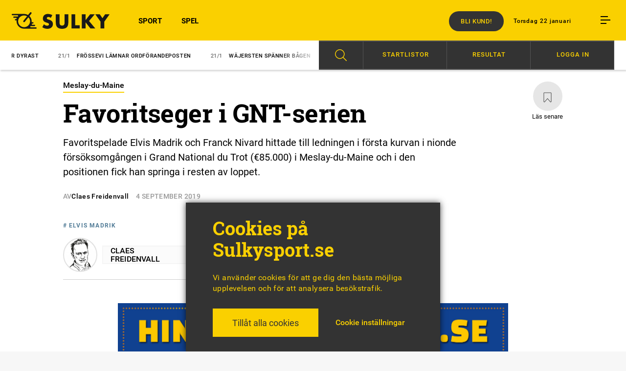

--- FILE ---
content_type: text/html; charset=UTF-8
request_url: https://sulkysport.se/favoritseger-i-gnt-serien/
body_size: 16057
content:
<!DOCTYPE html><html lang="sv-SE"><head><meta charset="UTF-8"><meta name="viewport" content="width=device-width, initial-scale=1, maximum-scale=1"><title>
Favoritseger i GNT-serien - Sulkysport</title><link rel="shortcut icon" href="https://sulkysport.se/wp-content/themes/sulkysport/images/favicon.ico" type="image/x-icon" /><link rel="apple-touch-icon" sizes="57x57" href="https://sulkysport.se/wp-content/themes/sulkysport/images/apple-touch-icon-57x57.png"><link rel="apple-touch-icon" sizes="60x60" href="https://sulkysport.se/wp-content/themes/sulkysport/images/apple-touch-icon-60x60.png"><link rel="apple-touch-icon" sizes="72x72" href="https://sulkysport.se/wp-content/themes/sulkysport/images/apple-touch-icon-72x72.png"><link rel="apple-touch-icon" sizes="76x76" href="https://sulkysport.se/wp-content/themes/sulkysport/images/apple-touch-icon-76x76.png"><link rel="apple-touch-icon" sizes="114x114" href="https://sulkysport.se/wp-content/themes/sulkysport/images/apple-touch-icon-114x114.png"><link rel="apple-touch-icon" sizes="120x120" href="https://sulkysport.se/wp-content/themes/sulkysport/images/apple-touch-icon-120x120.png"><link rel="apple-touch-icon" sizes="144x144" href="https://sulkysport.se/wp-content/themes/sulkysport/images/apple-touch-icon-144x144.png"><link rel="apple-touch-icon" sizes="152x152" href="https://sulkysport.se/wp-content/themes/sulkysport/images/apple-touch-icon-152x152.png"><link rel="apple-touch-icon" sizes="180x180" href="https://sulkysport.se/wp-content/themes/sulkysport/images/apple-touch-icon-180x180.png"><link rel="icon" type="image/png" href="https://sulkysport.se/wp-content/themes/sulkysport/images/favicon-16x16.png" sizes="16x16"><link rel="icon" type="image/png" href="https://sulkysport.se/wp-content/themes/sulkysport/images/favicon-32x32.png" sizes="32x32"><link rel="icon" type="image/png" href="https://sulkysport.se/wp-content/themes/sulkysport/images/favicon-96x96.png" sizes="96x96"><link rel="icon" type="image/png" href="https://sulkysport.se/wp-content/themes/sulkysport/images/android-chrome-192x192.png" sizes="192x192"><meta name="msapplication-square70x70logo" content="https://sulkysport.se/wp-content/themes/sulkysport/images/smalltile.png" /><meta name="msapplication-square150x150logo" content="https://sulkysport.se/wp-content/themes/sulkysport/mediumtile.png" /><meta name="msapplication-wide310x150logo" content="https://sulkysport.se/wp-content/themes/sulkysport/widetile.png" /><meta name="msapplication-square310x310logo" content="https://sulkysport.se/wp-content/themes/sulkysport/largetile.png" /><link rel="pingback" href="https://sulkysport.se/xmlrpc.php"><link rel="image_src" href="https://sulkysport.se/wp-content/themes/sulkysport/images/sulky-fb.png"/><meta property="og:image" content="https://sulkysport.se/wp-content/themes/sulkysport/images/sulky-fb.png" /><meta property="og:image:width" content="600" /><meta property="og:image:height" content="600" /><meta property="og:locale" content="sv_SE" /><meta property="og:type" content="article"/><meta property="og:site_name" content="Sulkysport"/><meta property="og:title" content="Favoritseger i GNT-serien" /><meta property="og:url" content="https://sulkysport.se/favoritseger-i-gnt-serien/" /><meta property="og:description" content="Favoritspelade Elvis Madrik och Franck Nivard hittade till ledningen i första kurvan i nionde försöksomgången i Grand National du Trot (€85.000) i Meslay-du-Maine och i den positionen fick han springa i resten av loppet. " /><meta name="description" content="Favoritspelade Elvis Madrik och Franck Nivard hittade till ledningen i första kurvan i nionde försöksomgången i Grand National du Trot (€85.000) i Meslay-du-Maine och i den positionen fick han springa i resten av loppet. " /><meta name="twitter:card" content="summary_large_image"><meta name="twitter:site" content="@sulkysportab"><meta name="twitter:title" content="Favoritseger i GNT-serien"><meta name="twitter:description" content="Favoritspelade Elvis Madrik och Franck Nivard hittade till ledningen i första kurvan i nionde försöksomgången i Grand National du Trot (€85.000) i Meslay-du-Maine och i den positionen fick han springa i resten av loppet. "><meta name="twitter:image" content="https://sulkysport.se/wp-content/themes/sulkysport/images/sulky-fb.png"> <script type="application/ld+json">{
						 "@context":"http://schema.org",
						 "@type":"NewsArticle",
						 "headline":"Favoritseger i GNT-serien",
						 "datePublished":"2019-09-04T12:46:51Z",
						 "dateModified":"2019-09-04T12:46:51Z",
						 "wordCount":35,
						 "articleSection":"Nyheter",
						 "description":"Favoritspelade Elvis Madrik och Franck Nivard hittade till ledningen i första kurvan i nionde försöksomgången i Grand National du Trot (€85.000) i Meslay-du-Maine och i den positionen fick han springa i resten av loppet. ",
						 "keywords":"elvis madrik",						 						 "publisher":{
						 	"@type":"Organization",
						 	"name":"Sulkysport",
						 	"legalName":"Sulkysport AB",
						 	"url":"https://sulkysport.se",
						 	"logo":{
						 		"@type":"ImageObject",
						 		"url":"https://sulkysport.se/sulkysport_logo.png",
						 		"width":340,
						 		"height":96
						 	}
						 },
						 "author":[
																																	{
								 		"@type":"Person","name":"Claes Freidenvall"
							 		}
																						
						 ],
						 "mainEntityOfPage":"https://sulkysport.se/favoritseger-i-gnt-serien/"
						 }</script>  <script type='text/javascript' src='https://sulkysport.se/adserver/www/delivery/spcjs.php?id=1&amp;target=_blank'></script> 
<!--[if lt IE 9]> <script src="https://sulkysport.se/wp-content/themes/sulkysport/js/html5shiv.min.js"></script> <script src="https://sulkysport.se/wp-content/themes/sulkysport/js/respond.min.js"></script> <![endif]--><meta name='robots' content='max-image-preview:large' /><link rel="alternate" type="application/rss+xml" title="Sulkysport &raquo; Webbflöde" href="https://sulkysport.se/feed/" /><link rel="alternate" title="oEmbed (JSON)" type="application/json+oembed" href="https://sulkysport.se/wp-json/oembed/1.0/embed?url=https%3A%2F%2Fsulkysport.se%2Ffavoritseger-i-gnt-serien%2F" /><link rel="alternate" title="oEmbed (XML)" type="text/xml+oembed" href="https://sulkysport.se/wp-json/oembed/1.0/embed?url=https%3A%2F%2Fsulkysport.se%2Ffavoritseger-i-gnt-serien%2F&#038;format=xml" /><link data-optimized="2" rel="stylesheet" href="https://sulkysport.se/wp-content/litespeed/css/7a12f3e329c1ff3611d6f3ce3f6471f5.css?ver=2f4b6" /> <script type="text/javascript" src="https://sulkysport.se/wp-includes/js/jquery/jquery.min.js?ver=3.7.1" id="jquery-core-js"></script> <script type="text/javascript" src="https://sulkysport.se/wp-includes/js/jquery/jquery-migrate.min.js?ver=3.4.1" id="jquery-migrate-js"></script> <script type="text/javascript" id="cookie-law-info-js-extra">/*  */
var Cli_Data = {"nn_cookie_ids":["_gid","_gat","_ga"],"cookielist":[],"non_necessary_cookies":{"analys":["_gid","_gat","_ga"]},"ccpaEnabled":"","ccpaRegionBased":"","ccpaBarEnabled":"","strictlyEnabled":["necessary","obligatoire"],"ccpaType":"gdpr","js_blocking":"1","custom_integration":"","triggerDomRefresh":"","secure_cookies":""};
var cli_cookiebar_settings = {"animate_speed_hide":"500","animate_speed_show":"500","background":"#333333","border":"#b1a6a6c2","border_on":"","button_1_button_colour":"#61a229","button_1_button_hover":"#4e8221","button_1_link_colour":"#fff","button_1_as_button":"1","button_1_new_win":"","button_2_button_colour":"#333","button_2_button_hover":"#292929","button_2_link_colour":"#444","button_2_as_button":"","button_2_hidebar":"","button_3_button_colour":"#dedfe0","button_3_button_hover":"#b2b2b3","button_3_link_colour":"#333333","button_3_as_button":"1","button_3_new_win":"","button_4_button_colour":"#dedfe0","button_4_button_hover":"#b2b2b3","button_4_link_colour":"#fad000","button_4_as_button":"","button_7_button_colour":"#fad000","button_7_button_hover":"#c8a600","button_7_link_colour":"#333333","button_7_as_button":"1","button_7_new_win":"","font_family":"inherit","header_fix":"","notify_animate_hide":"1","notify_animate_show":"","notify_div_id":"#cookie-law-info-bar","notify_position_horizontal":"right","notify_position_vertical":"bottom","scroll_close":"","scroll_close_reload":"","accept_close_reload":"1","reject_close_reload":"","showagain_tab":"1","showagain_background":"#fff","showagain_border":"#000","showagain_div_id":"#cookie-law-info-again","showagain_x_position":"100px","text":"#fad000","show_once_yn":"","show_once":"10000","logging_on":"","as_popup":"","popup_overlay":"1","bar_heading_text":"Cookies p\u00e5 Sulkysport.se","cookie_bar_as":"banner","popup_showagain_position":"bottom-right","widget_position":"left"};
var log_object = {"ajax_url":"https://sulkysport.se/wp-admin/admin-ajax.php"};
//# sourceURL=cookie-law-info-js-extra
/*  */</script> <script type="text/javascript" src="https://sulkysport.se/wp-content/plugins/cookie-law-info/legacy/public/js/cookie-law-info-public.js?ver=3.3.8" id="cookie-law-info-js"></script> <link rel="https://api.w.org/" href="https://sulkysport.se/wp-json/" /><link rel="alternate" title="JSON" type="application/json" href="https://sulkysport.se/wp-json/wp/v2/posts/51443" /><link rel="canonical" href="https://sulkysport.se/favoritseger-i-gnt-serien/" /><link rel='shortlink' href='https://sulkysport.se/?p=51443' />
 <script type="text/plain" data-cli-class="cli-blocker-script"  data-cli-script-type="analys" data-cli-block="true"  data-cli-element-position="head" async src="https://www.googletagmanager.com/gtag/js?id=UA-87930865-1"></script> <script type="text/plain" data-cli-class="cli-blocker-script"  data-cli-script-type="analys" data-cli-block="true"  data-cli-element-position="head">window.dataLayer = window.dataLayer || [];
  function gtag(){dataLayer.push(arguments);}
  gtag('js', new Date());
  gtag('config', 'UA-87930865-1');
	
	function handleEventClicksWonderfour(category, label, value) {
		gtag('event', 'click', {
		'event_category': category,
		'event_label': label,
		'value': value
		});
	}</script>  <script data-cfasync="false" type="text/javascript">(function() {
  var oa = document.createElement('script'); oa.type = 'text/javascript';
  oa.async = true; oa.src = 'https://sulkysport.api.oneall.com/socialize/library.js';
  var s = document.getElementsByTagName('script')[0]; s.parentNode.insertBefore(oa, s);
 })();</script> <meta name="sesamy:client-id" content="sulkysport"><meta name="sesamy:pass" content="https://sulkysport.se/prenumerera"><meta name="sesamy:accessLevel" content="public"><meta name="sesamy:currency" content="SEK"></head><body class="wp-singular post-template-default single single-post postid-51443 single-format-standard wp-theme-sulkysport active_main_alt_sport "><header id="header"><div class="grid overflowvisible"><div class="row nomarginbottom"><div class="col m1 t2 d2"><div class="centerlogo">
<a href="https://sulkysport.se"><h1 class="logo sprites notranslate">Sulkysport.</h1>
</a></div><div class="burger mob table hidedesktop"><div class="icon cell">
<span class="margin"></span>
<span class="margin"></span>
<span></span></div></div></div><div class="col hidetablet m2 t4 d10"><div id="secondary-menu"><div class="header-time text">Torsdag 22 januari</div><div class="burger table"><div class="icon cell">
<span class="margin"></span>
<span class="margin"></span>
<span></span></div></div></div><nav class="menu-main-nav-container"><ul id="menu-main-nav" class="menu"><li id="menu-item-72519" class="menu-item menu-item-type-custom menu-item-object-custom menu-item-72519"><a href="https://sulkysport.se/sport">SPORT</a></li><li id="menu-item-350" class="menu-item menu-item-type-custom menu-item-object-custom menu-item-350"><a href="https://sulkysport.se/spel">SPEL</a></li></ul></nav>
<a href="https://sulkysport.se/prenumerera-pa-sulkysport/" target="_blank" class="buy button">Bli kund!</a></div><div class="artbuycount"><div class="button">
<span class="nr"></span>
Köpta artiklar</div><ul class="artbuylist"></ul></div></div></div></header><nav class="menu-hamburgaren-container closed"><div id="hamburger_menu-close"><div class="icon"><div class="line"></div><div class="line"></div></div></div><div class="hamburgaren-search"><form action="https://sulkysport.se" method="get">
<input type="text" class="searchfield" name="s" placeholder="Sök på Sulkysport.se">
<input type="submit" class="button yellowbg searchsubmit" value="sök"></form></div><ul id="menu-hamburgaren" class="menu"><li class="premiumelement menu-item menu-item-type-post_type menu-item-object-page menu-item-67128"><div class="loginbtn btn sesamylogin" sesamy-link="login"><div class="locked_icon_around"><span class="locked_icon"></span></div>Logga in Premium</div><div sesamy-link="account" class="myprofile btn"><div class="locked_icon_around"><span class="locked_icon"></span></div>Mitt konto</div></li><li id="menu-item-386" class="menu-item menu-item-type-custom menu-item-object-custom menu-item-386"><a href="https://sulkysport.se/sport">Sport</a></li><li id="menu-item-388" class="menu-item menu-item-type-custom menu-item-object-custom menu-item-388"><a href="https://sulkysport.se/spel">Spel</a></li><li id="menu-item-72520" class="menu-item menu-item-type-custom menu-item-object-custom menu-item-has-children menu-item-72520"><a href="#">Åsikter</a><ul class="sub-menu"><li id="menu-item-2656" class="menu-item menu-item-type-post_type_archive menu-item-object-debatt menu-item-2656"><a href="https://sulkysport.se/debatt/">Debatt</a></li><li id="menu-item-2657" class="menu-item menu-item-type-post_type_archive menu-item-object-insandare menu-item-2657"><a href="https://sulkysport.se/insandare/">Insändare</a></li><li id="menu-item-2658" class="menu-item menu-item-type-post_type menu-item-object-page menu-item-2658"><a href="https://sulkysport.se/regelverk-debatt/">Regelverk debatt</a></li></ul></li><li id="menu-item-719424" class="menu-item menu-item-type-post_type menu-item-object-page menu-item-719424"><a href="https://sulkysport.se/prenumerera-pa-sulkysport/">Prenumeration</a></li><li id="menu-item-602" class="menu-item menu-item-type-custom menu-item-object-custom menu-item-has-children menu-item-602"><a>Profiler</a><ul class="sub-menu"><li id="menu-item-389" class="menu-item menu-item-type-post_type menu-item-object-profil menu-item-389"><a href="https://sulkysport.se/profil/claes-freidenvall/">Claes Freidenvall</a></li></ul></li><li id="menu-item-536" class="menu-item menu-item-type-custom menu-item-object-custom menu-item-has-children menu-item-536"><a>Travtips</a><ul class="sub-menu"><li id="menu-item-31092" class="menu-item menu-item-type-post_type_archive menu-item-object-spelstugan menu-item-31092"><a href="https://sulkysport.se/spelstugan/">Spelstugan V75/V86</a></li><li id="menu-item-75797" class="menu-item menu-item-type-custom menu-item-object-custom menu-item-75797"><a href="https://sulkysport.se/?filter=spel">Alla speltips</a></li></ul></li><li id="menu-item-578" class="menu-item menu-item-type-custom menu-item-object-custom menu-item-has-children menu-item-578"><a>Om Sulkysport</a><ul class="sub-menu"><li id="menu-item-3877" class="menu-item menu-item-type-post_type menu-item-object-post menu-item-3877"><a href="https://sulkysport.se/sa-laser-du-oss-digitalt/">Så läser du</a></li><li id="menu-item-719425" class="menu-item menu-item-type-post_type menu-item-object-page menu-item-719425"><a href="https://sulkysport.se/prenumerera-pa-sulkysport/">Prenumerera på Sulkysport</a></li><li id="menu-item-400" class="menu-item menu-item-type-post_type menu-item-object-page menu-item-400"><a href="https://sulkysport.se/annonsera/">Annonsera</a></li><li id="menu-item-399" class="menu-item menu-item-type-post_type menu-item-object-page menu-item-399"><a href="https://sulkysport.se/vi-ar-sulkysport/">Vi är Sulkysport</a></li></ul></li></ul><div id="execphp-21" class="widget widget_execphp"><div class="execphpwidget"><div id="newsletter-hamburgaren"><div class="padding"><h2>Sulkysports nyhetsbrev</h2><div id="mc_embed_signup"><form action="https://sulkysport.us14.list-manage.com/subscribe/post?u=ccddc98493e93a1217daf484d&amp;id=7e928981ce" method="post" id="mc-embedded-subscribe-form" name="mc-embedded-subscribe-form" class="validate" target="_blank" novalidate><div id="mc_embed_signup_scroll"><div class="mc-field-group">
<input type="email" value="Min e-post" name="EMAIL" class="required email empty" id="mce-EMAIL" placeholder="Min e-post"></div><div class="mc-field-group">
<input type="text" value="" name="FNAME" class="required empty" id="mce-NAME" placeholder="Mitt namn"></div><div id="mce-responses" class="clear"><div class="response" id="mce-error-response" style="display:none"></div><div class="response" id="mce-success-response" style="display:none"></div></div><div style="position: absolute; left: -5000px;" aria-hidden="true"><input type="text" name="b_ccddc98493e93a1217daf484d_7e928981ce" tabindex="-1" value=""></div><div class="clear"><input type="submit" value="Prenumerera" name="subscribe" id="mc-embedded-subscribe" class="button newsletter-submit disabled"></div></div></form></div> <script type='text/javascript' src='//s3.amazonaws.com/downloads.mailchimp.com/js/mc-validate.js'></script><script type='text/javascript'>(function($) {window.fnames = new Array(); window.ftypes = new Array();fnames[0]='EMAIL';ftypes[0]='email';fnames[1]='FNAME';ftypes[1]='text';fnames[2]='LNAME';ftypes[2]='text';}(jQuery));var $mcj = jQuery.noConflict(true);</script> </div></div></div></div><div class="social-icons"><ul class="clearafter"><li><a href="https://www.facebook.com/sulkysport/" target="_blank" class="icon small sprites fb"></a></li><li><a href="https://twitter.com/SulkysportAB" target="_blank" class="icon small sprites tw"></a></li><li><a href="https://www.instagram.com/sulkysportab/" target="_blank" class="icon small sprites ig"></a></li></ul></div></nav><div id="ticker"><div class="grid"><div class="row"><div class="col t8 d6 relative"><div class="swiper-container tickerslide"><div class="swiper-wrapper"><div class="swiper-slide swiper-no-swiping">
<a href="https://sulkysport.se/go-on-boy-bror-dyrast/">
<span class="thetime">
21/1									</span>Go On Boy-bror dyrast								</a></div><div class="swiper-slide swiper-no-swiping">
<a href="https://sulkysport.se/frossevi-lamnar-ordforandeposten/">
<span class="thetime">
21/1									</span>Frössevi lämnar ordförandeposten								</a></div><div class="swiper-slide swiper-no-swiping">
<a href="https://sulkysport.se/wajersten-spanner-bagen/">
<span class="thetime">
21/1									</span>Wäjersten spänner bågen								</a></div><div class="swiper-slide swiper-no-swiping">
<a href="https://sulkysport.se/visade-att-han-duger/">
<span class="thetime">
21/1									</span>”Visade att han duger&#8230;”								</a></div><div class="swiper-slide swiper-no-swiping">
<a href="https://sulkysport.se/21-kvar-i-prix-damerique/">
<span class="thetime">
21/1									</span>21 kvar i Prix d&#8217;Amérique								</a></div></div></div><div class="tickerswiper-shadow"></div></div><div class="col t3 d6"><div id="sulkyspel-menu"><div class="background"><div class="padd"><div class="row"><div class="item sok" data-target="sok-menu"><div class="scale"></div><div class="menu-item"><div class="icon"></div></div></div><div class="item spelkalender" data-target="spelkalender-menu"><div class="scale"></div>
<span class="textbtn">Startlistor</span></div><div class="item resultat" data-target="resultat-menu"><div class="scale"></div>
<span class="textbtn">Resultat</span></div><div class="item anvandare loginbtn sesamylogin" sesamy-link="login"><div class="scale"></div>
<span class="textbtn">Logga in</span></div><div class="item anvandare lgoutbtn" sesamy-link="logout"><div class="scale"></div>
<span class="textbtn">Logga ut</span></div></div></div></div></div><div id="sulkyspel-menu-sub"><div data-target="sok-menu" class="submenu sok"><div class="inspaddbtm"><form class="new_search" action="https://sulkysport.se" method="GET"><div class="menupadd"><ul><li>
<input id="form_article" class="hide_check" type="checkbox" name="type[]" value="article" />
<label for="form_article">Artikel</label></li><li>
<input id="form_horse" class="hide_check" type="checkbox" name="type[]" value="horse" />
<label for="form_horse">Häst</label></li></ul><div class="fixfloat"></div><div class="search-container">
<input type="text" class="searchfield" name="s" placeholder="Sök på Sulkysport.se">
<input type="submit" class="button yellowbg searchsubmit" value="sök"><div class="fixfloat"></div></div><div class="fixfloat"></div><p class="search-notice"><span>Visste du:</span> Vi har <span>27292</span> artiklar i vår databas</p></div></form></div></div><div data-target="spelkalender-menu" class="submenu spelkalender"><div class="inspaddbtm"><div class="menupadd"><div id="datepicker_spelkalender"></div><div id="spelkalender_content"><div class="rightpadding"><div class="padd brddown"><h3>Spelkalendern</h3><div class="activedate">torsdag 22 januari 2026</div></div><div class="list_of_racedays" style="color: white;"><div class="raceday date2026-01-18" style="display: none;">
<a href="https://sulkysport.se/lopp/gavle-2026-01-18/"><div class="padd">
<span class="ort">
Gävle																				</span>
<span class="starttid">
13:45																																									</span>
<span class="arrow"></span></div>
</a></div><div class="raceday date2026-01-19" style="display: none;">
<a href="https://sulkysport.se/lopp/halmstad-2026-01-19/"><div class="padd">
<span class="ort">
Halmstad																				</span>
<span class="starttid">
12:20																																									</span>
<span class="arrow"></span></div>
</a></div><div class="raceday date2026-01-19" style="display: none;">
<a href="https://sulkysport.se/lopp/romme-2026-01-19/"><div class="padd">
<span class="ort">
Romme																				</span>
<span class="starttid">
18:20																																									</span>
<span class="arrow"></span></div>
</a></div><div class="raceday date2026-01-20" style="display: none;">
<a href="https://sulkysport.se/lopp/jagersro-2026-01-20/"><div class="padd">
<span class="ort">
Jägersro																				</span>
<span class="starttid">
18:20																																									</span>
<span class="arrow"></span></div>
</a></div><div class="raceday date2026-01-21" style="display: none;">
<a href="https://sulkysport.se/lopp/bergsaker-2026-01-21/"><div class="padd">
<span class="ort">
Bergsåker																				</span>
<span class="starttid">
18:27																																									</span>
<span class="arrow"></span></div>
</a></div><div class="raceday date2026-01-21" style="display: none;">
<a href="https://sulkysport.se/lopp/solvalla-2026-01-21/"><div class="padd">
<span class="ort">
Solvalla																				</span>
<span class="starttid">
18:40																																									</span>
<span class="arrow"></span></div>
</a></div><div class="raceday date2026-01-22" style="">
<a href="https://sulkysport.se/lopp/bollnas-2026-01-22/"><div class="padd">
<span class="ort">
Bollnäs																				</span>
<span class="starttid">
12:20																																									</span>
<span class="arrow"></span></div>
</a></div><div class="raceday date2026-01-22" style="">
<a href="https://sulkysport.se/lopp/axevalla-2026-01-22/"><div class="padd">
<span class="ort">
Axevalla																				</span>
<span class="starttid">
18:20																																									</span>
<span class="arrow"></span></div>
</a></div><div class="raceday date2026-01-23" style="display: none;">
<a href="https://sulkysport.se/lopp/ostersund-2026-01-23/"><div class="padd">
<span class="ort">
Östersund																				</span>
<span class="starttid">
12:20																																									</span>
<span class="arrow"></span></div>
</a></div><div class="raceday date2026-01-23" style="display: none;">
<a href="https://sulkysport.se/lopp/farjestad-2026-01-23/"><div class="padd">
<span class="ort">
Färjestad																				</span>
<span class="starttid">
18:20																																									</span>
<span class="arrow"></span></div>
</a></div><div class="raceday date2026-01-24" style="display: none;">
<a href="https://sulkysport.se/lopp/kalmar-2026-01-24/"><div class="padd">
<span class="ort">
Kalmar																				</span>
<span class="starttid">
15:20																																									</span>
<span class="arrow"></span></div>
</a></div><div class="raceday date2026-01-25" style="display: none;">
<a href="https://sulkysport.se/lopp/umaker-2026-01-25/"><div class="padd">
<span class="ort">
Umåker																				</span>
<span class="starttid">
16:05																																									</span>
<span class="arrow"></span></div>
</a></div><div class="raceday date2026-01-25" style="display: none;">
<a href="https://sulkysport.se/lopp/bergsaker-2026-01-25/"><div class="padd">
<span class="ort">
Bergsåker																				</span>
<span class="starttid">
16:05																																									</span>
<span class="arrow"></span></div>
</a></div><div class="raceday date2026-01-26" style="display: none;">
<a href="https://sulkysport.se/lopp/romme-2026-01-26/"><div class="padd">
<span class="ort">
Romme																				</span>
<span class="starttid">
18:20																																									</span>
<span class="arrow"></span></div>
</a></div><div class="raceday date2026-01-27" style="display: none;">
<a href="https://sulkysport.se/lopp/jagersro-2026-01-27/"><div class="padd">
<span class="ort">
Jägersro																				</span>
<span class="starttid">
12:20																																									</span>
<span class="arrow"></span></div>
</a></div><div class="raceday date2026-01-27" style="display: none;">
<a href="https://sulkysport.se/lopp/eskilstuna-2026-01-27/"><div class="padd">
<span class="ort">
Eskilstuna																				</span>
<span class="starttid">
18:20																																									</span>
<span class="arrow"></span></div>
</a></div><div class="raceday date2026-01-28" style="display: none;">
<a href="https://sulkysport.se/lopp/aby-2026-01-28/"><div class="padd">
<span class="ort">
Åby																				</span>
<span class="starttid">
18:27																																									</span>
<span class="arrow"></span></div>
</a></div><div class="raceday date2026-01-28" style="display: none;">
<a href="https://sulkysport.se/lopp/solvalla-2026-01-28/"><div class="padd">
<span class="ort">
Solvalla																				</span>
<span class="starttid">
18:40																																									</span>
<span class="arrow"></span></div>
</a></div><div class="raceday date2026-01-29" style="display: none;">
<a href="https://sulkysport.se/lopp/boden-2026-01-29/"><div class="padd">
<span class="ort">
Boden																				</span>
<span class="starttid">
12:20																																									</span>
<span class="arrow"></span></div>
</a></div><div class="raceday date2026-01-29" style="display: none;">
<a href="https://sulkysport.se/lopp/gavle-2026-01-29/"><div class="padd">
<span class="ort">
Gävle																				</span>
<span class="starttid">
18:20																																									</span>
<span class="arrow"></span></div>
</a></div><div class="raceday date2026-01-30" style="display: none;">
<a href="https://sulkysport.se/lopp/bergsaker-2026-01-30/"><div class="padd">
<span class="ort">
Bergsåker																				</span>
<span class="starttid">
12:20																																									</span>
<span class="arrow"></span></div>
</a></div><div class="raceday date2026-01-30" style="display: none;">
<a href="https://sulkysport.se/lopp/orebro-2026-01-30/"><div class="padd">
<span class="ort">
Örebro																				</span>
<span class="starttid">
18:20																																									</span>
<span class="arrow"></span></div>
</a></div><div class="raceday date2026-01-23" style="display: none;">
<a href="https://sulkysport.se/trav-och-galopp/deauville-2026-01-23/"><div class="padd">
<span class="ort">
deauville<strong class='gallop'>(G)</strong>																			  	<span class="smaller">Frankrike</span>
</span>
<span class="starttid">
16:05																			</span>
<span class="arrow"></span></div>
</a></div><div class="raceday date2026-01-22" style="">
<a href="https://sulkysport.se/trav-och-galopp/paris-vincennes-2026-01-22/"><div class="padd">
<span class="ort">
vincennes																			  	<span class="smaller">Frankrike</span>
</span>
<span class="starttid">
13:15																			</span>
<span class="arrow"></span></div>
</a></div><div class="raceday date2026-01-21" style="display: none;">
<a href="https://sulkysport.se/trav-och-galopp/cagnes-sur-mer-2026-01-21/"><div class="padd">
<span class="ort">
cagnes-sur-mer																			  	<span class="smaller">Frankrike</span>
</span>
<span class="starttid">
13:55																			</span>
<span class="arrow"></span></div>
</a></div><div class="raceday date2026-01-20" style="display: none;">
<a href="https://sulkysport.se/trav-och-galopp/paris-vincennes-2026-01-20/"><div class="padd">
<span class="ort">
vincennes																			  	<span class="smaller">Frankrike</span>
</span>
<span class="starttid">
16:32																			</span>
<span class="arrow"></span></div>
</a></div><div class="raceday date2026-01-20" style="display: none;">
<a href="https://sulkysport.se/trav-och-galopp/pau-2026-01-20/"><div class="padd">
<span class="ort">
pau<strong class='gallop'>(G)</strong>																			  	<span class="smaller">Frankrike</span>
</span>
<span class="starttid">
13:11																			</span>
<span class="arrow"></span></div>
</a></div><div class="raceday date2026-01-19" style="display: none;">
<a href="https://sulkysport.se/trav-och-galopp/paris-vincennes-2026-01-19/"><div class="padd">
<span class="ort">
vincennes																			  	<span class="smaller">Frankrike</span>
</span>
<span class="starttid">
12:17																			</span>
<span class="arrow"></span></div>
</a></div><div class="raceday date2026-01-19" style="display: none;">
<a href="https://sulkysport.se/trav-och-galopp/cagnes-sur-mer-2026-01-19/"><div class="padd">
<span class="ort">
cagnes-sur-mer<strong class='gallop'>(G)</strong>																			  	<span class="smaller">Frankrike</span>
</span>
<span class="starttid">
12:00																			</span>
<span class="arrow"></span></div>
</a></div><div class="raceday date2026-01-18" style="display: none;">
<a href="https://sulkysport.se/trav-och-galopp/paris-vincennes-2026-01-18/"><div class="padd">
<span class="ort">
vincennes																			  	<span class="smaller">Frankrike</span>
</span>
<span class="starttid">
13:23																			</span>
<span class="arrow"></span></div>
</a></div></div><div class="fixfloat"></div></div></div><div class="fixfloat"></div></div></div></div><div data-target="resultat-menu" class="submenu resultat"><div class="inspaddbtm"><div class="menupadd"><h3 class="textcenter">SENASTE RESULTATLISTOR</h3><div class="list-holder">
<a class="padd" href="https://sulkysport.se/lopp/solvalla-2026-01-21/"><div class="ins">
<span class="date">21/01</span> <span class="location">Solvalla</span><span class="arrow"></span></div>
</a>
<a class="padd" href="https://sulkysport.se/lopp/bergsaker-2026-01-21/"><div class="ins">
<span class="date">21/01</span> <span class="location">Bergsåker</span><span class="arrow"></span></div>
</a>
<a class="padd" href="https://sulkysport.se/trav-och-galopp/cagnes-sur-mer-2026-01-21/"><div class="ins">
<span class="date">21/01</span> <span class="location">cagnes-sur-mer<span class="fra">(Fr)</span></span><span class="arrow"></span></div>
</a>
<a class="padd" href="https://sulkysport.se/lopp/jagersro-2026-01-20/"><div class="ins">
<span class="date">20/01</span> <span class="location">Jägersro</span><span class="arrow"></span></div>
</a>
<a class="padd" href="https://sulkysport.se/trav-och-galopp/paris-vincennes-2026-01-20/"><div class="ins">
<span class="date">20/01</span> <span class="location">vincennes<span class="fra">(Fr)</span></span><span class="arrow"></span></div>
</a>
<a class="padd" href="https://sulkysport.se/trav-och-galopp/pau-2026-01-20/"><div class="ins">
<span class="date">20/01</span> <span class="location">pau<span class="fra">(Fr)</span></span><span class="arrow"></span></div>
</a>
<a class="padd" href="https://sulkysport.se/lopp/romme-2026-01-19/"><div class="ins">
<span class="date">19/01</span> <span class="location">Romme</span><span class="arrow"></span></div>
</a>
<a class="padd" href="https://sulkysport.se/trav-och-galopp/paris-vincennes-2026-01-19/"><div class="ins">
<span class="date">19/01</span> <span class="location">vincennes<span class="fra">(Fr)</span></span><span class="arrow"></span></div>
</a>
<a class="padd" href="https://sulkysport.se/trav-och-galopp/cagnes-sur-mer-2026-01-19/"><div class="ins">
<span class="date">19/01</span> <span class="location">cagnes-sur-mer<span class="fra">(Fr)</span></span><span class="arrow"></span></div>
</a><div class="fixfloat"></div><div id="loadoldresults" class="">
Visa äldre resultatlistor</div></div></div></div></div><div data-target="anvandare-menu" class="submenu anvandare"><div class="inspaddbtm"><div class="menupadd"><div class="menu_grid list-item"><div class="laslistor"></div><div class="floatright login_stuff"><div class="padd"><div class="menu-item premiumelement login_button">
<a class="randomizeurl loginbtn btn" href="https://connectid.se/user/oauth/authorize?response_type=code&client_id=se.sulkysport&redirect_uri=https://sulkysport.se/mitt-konto/?flw=loggintry"><div class="locked_icon_around"><span class="locked_icon"></span></div>Logga in Premium</a></div><div class="menu-item premiumelement edit_profile_button">
<a class="randomizeurl myprofile btn" href="https://sulkysport.se/mitt-konto/"><div class="locked_icon_around"><span class="locked_icon"></span></div>Mitt konto</a></div></div></div><div class="fixfloat"></div></div><div class="fixfloat"></div></div></div></div></div></div><div class="fixfloat"></div></div></div><div class="nosubmsg">
Du är inloggad på Sulkysport.se - men du har ingen aktiv prenumeration.</div></div><section id="main"> <script type='text/javascript'>var width = window.innerWidth || document.documentElement.clientWidth || document.body.clientWidth;
	    if(width > 969){
		    OA_show(7); //Desktop
	    }else if(width > 799){
		    OA_show(8); //Surfplatta
	    }else{
		    OA_show(5); //Mobil
	    }</script> <noscript><a target='_blank' href='https://sulkysport.se/adserver/www/delivery/ck.php?n=018990d'><img border='0' alt='' src='https://sulkysport.se/adserver/www/delivery/avw.php?zoneid=7&amp;n=018990d' /></a></noscript><div class="bgspec_pink"><div class="grid"><article class="singlecontent post-51443 post type-post status-publish format-standard hentry category-sport tag-elvis-madrik" id="post-51443"><div class="next-article"><div class="close sprites"></div><div class="next-flik">Nästa artikel</div>
<a href="#post-51443"><h2>Favoritseger i GNT-serien</h2>
</a></div><div class="row nomarginbottom relative extramargintop widerleftmobile"><div class="artikelflik"><div class="fokustemaflik"><span class="fokusfliktext">Fokus</span><span class="temafliktext">tema</span></div></div><div class="col m3 t6 d9 dp1"><div class="vinjett"><div class="border">
Meslay-du-Maine</div></div></div><div class="col m1 t2 d1"><div class="relative"><div id="readlater-51443" class="readlater " data-id="51443" data-url="https://sulkysport.se/favoritseger-i-gnt-serien/" data-title="Favoritseger i GNT-serien"><div class="ring"><div class="icon sprites"></div><div class="minus"></div></div><div class="text">Läs senare</div></div></div></div></div><div class="row nomarginbottom"><div class="col d8 dp1"><h1 class="entry-title">Favoritseger i GNT-serien</h1><div class="ingress">Favoritspelade Elvis Madrik och Franck Nivard hittade till ledningen i första kurvan i nionde försöksomgången i Grand National du Trot (€85.000) i Meslay-du-Maine och i den positionen fick han springa i resten av loppet.</div></div></div><div class="row nomarginbottom"><div class="meta clearafter"><div class="col t7 d7 dp1"><div class="by">Av</div><div class="author">
Claes Freidenvall</div><div class="date"><a href="https://sulkysport.se/2019/09/04/">4 september 2019</a></div></div><div class="col t4 d5 shares"></div></div></div><div class="row articlecontent "><div class="col d7 dp1"><div class="entry">
<sesamy-article item-src="https://sulkysport.se/favoritseger-i-gnt-serien/" publisher-content-id="51443"><sesamy-content-container lock-mode="encode"><div slot="preview"></div><div slot="content" style="display:none;">[base64]</div></sesamy-content-container></sesamy-article></div><div class="entry-footer"><div class="row"><ul class="tags"><li><a href="https://sulkysport.se/tag/elvis-madrik/"># elvis madrik</a></li></ul><div class="author clearafter"><div class="col m4 t8 d7"><div class="image" style="background-image:url(https://sulkysport.se/wp-content/uploads/userphoto/7.jpeg);"></div><div class="name"><div class="table"><div class="cell verticalmiddle">
Claes Freidenvall</div></div></div><div class="email">
<a href="mailto:claes@sulkysport.se?subject=Re:Favoritseger+i+GNT-serien"><div class="table"><div class="cell verticalmiddle textright"><div class="mail button"><div class="icon sprites"></div></div></div></div>
</a></div></div><div class="col m4 t8 d5"><div class="shares"><div class="cell verticalmiddle"><div class="sharetext">Dela<span class="hidedesktop"> artikeln socialt</span>:</div><div class="sharebtns"><div class="sharebtn-wrapper">
<a href="http://www.facebook.com/share.php?u=https%3A%2F%2Fsulkysport.se%2Ffavoritseger-i-gnt-serien%2F&title=Favoritseger%20i%20GNT-serien" target="_blank" class="button fbbg"><div class="icon fb sprites"></div>
</a></div><div class="sharebtn-wrapper">
<a href="https://twitter.com/intent/tweet?text=Favoritseger%20i%20GNT-serien&url=https%3A%2F%2Fsulkysport.se%2Ffavoritseger-i-gnt-serien%2F" target="_blank" class="button twbg"><div class="icon tw sprites"></div>
</a></div></div></div></div></div></div></div></div></div><div class="col d4"><div class="single-side-border"> <script type='text/javascript'>OA_show(1);</script> </div></div></div></article><div class="adcontainer"> <script type='text/javascript'>var width = window.innerWidth || document.documentElement.clientWidth || document.body.clientWidth;
		    if(width > 1023){
			    OA_show(21); //Desktop / iPad
		    }else{
			    OA_show(25); //Mobil
		    }</script> </div></div></div><div class="grid single_profileviewer">
 <script>var allprofiles = [{"title":"Markus B Svedberg","image":"https://sulkysport.se/wp-content/uploads/2021/11/markusbsvedberg2-938x507.jpg","imageround":"https://sulkysport.se/wp-content/uploads/2019/06/markussvedberg004-150x150.jpg","desc":"Travtränare på Sundbyholmstravet i Eskilstuna","instagram":"https://www.instagram.com/stallmbsvedberg/","facebook":"https://www.facebook.com/stallsvedberg/?locale=sv_SE","tiktok":"","linkedin":"","youtube":"","x":"","usernames":{"instagram":"stallmbsvedberg","facebook":"stallsvedberg","tiktok":"","linkedin":"","youtube":"","x":""},"social_count":2},{"title":"Jennifer Persson","image":"https://sulkysport.se/wp-content/uploads/2021/06/jenniferpersson012-938x507.jpg","imageround":"https://sulkysport.se/wp-content/uploads/2019/11/perssonjennifer2-150x150.jpg","desc":"Travtränare på Solvalla","instagram":"https://www.instagram.com/teamjpab/","facebook":"","tiktok":"","linkedin":"","youtube":"","x":"","usernames":{"instagram":"teamjpab","facebook":"","tiktok":"","linkedin":"","youtube":"","x":""},"social_count":1},{"title":"Sandra Eriksson","image":"https://sulkysport.se/wp-content/uploads/2021/10/sandraeriksson1-938x507.jpg","imageround":"https://sulkysport.se/wp-content/uploads/2020/06/sandraeriksson03-150x150.jpg","desc":"Travtränare på Bodentravet","instagram":"https://www.instagram.com/stallsandraeriksson/","facebook":"","tiktok":"","linkedin":"","youtube":"","x":"","usernames":{"instagram":"stallsandraeriksson","facebook":"","tiktok":"","linkedin":"","youtube":"","x":""},"social_count":1},{"title":"Oskar Kylin Blom","image":"https://sulkysport.se/wp-content/uploads/2020/07/oskarkylinblom-938x507.jpg","imageround":"https://sulkysport.se/wp-content/uploads/2019/06/antoniotabacpris-150x150.jpg","desc":"Travtränare på Gävletravet","instagram":"https://www.instagram.com/team.okb/","facebook":"https://www.facebook.com/OskarKylinBlom/","tiktok":"","linkedin":"","youtube":"","x":"","usernames":{"instagram":"team.okb","facebook":"OskarKylinBlom","tiktok":"","linkedin":"","youtube":"","x":""},"social_count":2},{"title":"Philip Di Luca","image":"https://sulkysport.se/wp-content/uploads/2025/11/philipdiluca-938x506.jpeg","imageround":"","desc":"Travtränare på Sundbyholmstravet i Eskilstuna","instagram":"","facebook":"https://www.facebook.com/hloclucaboy/","tiktok":"","linkedin":"","youtube":"","x":"","usernames":{"instagram":"","facebook":"hloclucaboy","tiktok":"","linkedin":"","youtube":"","x":""},"social_count":1},{"title":"Hanna Forslin","image":"https://sulkysport.se/wp-content/uploads/2021/06/hannaforslin-938x507.jpg","imageround":"https://sulkysport.se/wp-content/uploads/2025/11/4055571988999907211025352890154602181197902n.jpg","desc":"Travtränare på Hagmyren, Hudiksvall","instagram":"https://www.instagram.com/stallhannaforslin/","facebook":"https://www.facebook.com/p/Stall-Hanna-Forslin-100063789050248/?locale=sv_SE","tiktok":"https://www.tiktok.com/@hannaforslintrav","linkedin":"","youtube":"","x":"","usernames":{"instagram":"stallhannaforslin","facebook":"Stall-Hanna-Forslin","tiktok":"@hannaforslintrav","linkedin":"","youtube":"","x":""},"social_count":3},{"title":"Kevin Oscarsson","image":"https://sulkysport.se/wp-content/uploads/2021/10/kevinoscarsson-938x507.jpg","imageround":"https://sulkysport.se/wp-content/uploads/2017/09/kevinoscarssonportr.jpg","desc":"Travtränare på Axevalla","instagram":"https://www.instagram.com/teamkevinoscarsson/","facebook":"https://www.facebook.com/teamkevinoscarsson/?locale=sv_SE","tiktok":"","linkedin":"","youtube":"","x":"","usernames":{"instagram":"teamkevinoscarsson","facebook":"teamkevinoscarsson","tiktok":"","linkedin":"","youtube":"","x":""},"social_count":2},{"title":"Jörgen Westholm","image":"https://sulkysport.se/wp-content/uploads/2025/10/7dreammine2-938x507.jpg","imageround":"https://sulkysport.se/wp-content/uploads/2025/09/westholmjorgen1-150x150.jpg","desc":"Travtränare på Solvalla","instagram":"https://www.instagram.com/teamwestholm","facebook":"https://www.facebook.com/teamwestholm","tiktok":"","linkedin":"","youtube":"","x":"https://x.com/TeamWestholm","usernames":{"instagram":"teamwestholm","facebook":"teamwestholm","tiktok":"","linkedin":"","youtube":"","x":"TeamWestholm"},"social_count":3},{"title":"Tamara Skutnabb","image":"https://sulkysport.se/wp-content/uploads/2022/06/tamaraskutnabb-938x507.jpg","imageround":"https://sulkysport.se/wp-content/uploads/2021/06/tamaraskutnabb-150x150.jpg","desc":"Travtränare på Bergsåker","instagram":"https://www.instagram.com/tamaraask/","facebook":"https://www.facebook.com/p/Stall-Tamara-Skutnabb-100069477764779/?locale=sv_SE","tiktok":"","linkedin":"","youtube":"","x":"","usernames":{"instagram":"tamaraask","facebook":"Stall-Tamara-Skutnabb","tiktok":"","linkedin":"","youtube":"","x":""},"social_count":2}];</script> <div class="sulkyprofiler"><div class="topcontent" style="background-image:url('https://sulkysport.se/wp-content/uploads/2021/11/markusbsvedberg2-938x507.jpg');"><div class="overlay z1"></div><h2 class="z2">SulkyProfiler</h2><div class="infoabout z2"><div class="image_and_name"><div class="secondimage" style="background-image:url('https://sulkysport.se/wp-content/uploads/2019/06/markussvedberg004-150x150.jpg');"></div><h3>Markus B Svedberg</h3></div><div class="text_and_links"><div class="shortdesc">
Travtränare på Sundbyholmstravet i Eskilstuna</div><div class="links notext">
<a class="sombtn instagram" target="_blank" href="https://www.instagram.com/stallmbsvedberg/">
<span class="ic"></span>
<span class="uname">stallmbsvedberg</span>
</a>
<a class="sombtn facebook" target="_blank" href="https://www.facebook.com/stallsvedberg/?locale=sv_SE">
<span class="ic"></span>
<span class="uname">stallsvedberg</span>
</a></div></div></div><div class="progress"><div class="line"></div></div></div><div class="bottom"><div class="controls">
<span class="playpause"></span><div class="dots"></div></div><div class="leftright">
<span class="prev disabled"></span><span class="next"></span></div></div><div class="about">Vi på Sulkysport tar dig med på  framtidens  resa! Följ nio tränare när de delar med sig av sin vardag och sin strävan framåt via sina sociala medier-kanaler. Som trogen läsare av Sveriges oberoende travmedia får du dessutom kontinuerliga uppdateringar om deras verksamheter i vardag och tävling.</div></div></div><div class="tema-widget"><div class="grid"><div class="row"><div class="col m4"><div class="padding"><div class="tema-puff">
<a href="https://sulkysport.se/tema/sa-minns-vi-elitloppet-2025/"><div class="hornflik yellowbg"><div class="fliktext">Tema</div></div><div class="image b-lazy" data-src="https://sulkysport.se/wp-content/uploads/2025/05/goonboy7tema_bild.jpg"></div><div class="gradient"></div><div class="tema-text"><div class="position"><div class="tema-name">
Elitloppshelgen 2025</div><div class="tema-rubrik"><h2 class="h1">Så minns vi Elitloppet 2025</h2></div></div></div>
</a></div><div class="temaposts row nomarginbottom"><div class="four"><div class="two"><div class="col m4 t4 d3"><div class="temapost-item"><div class="line yellowbg"></div><h2><a href="https://sulkysport.se/tema/sa-minns-vi-elitloppet-2025/#post-723469">En äkta ”fransk” cocktail</a></h2></div></div><div class="col m4 t4 d3"><div class="temapost-item"><div class="line yellowbg"></div><h2><a href="https://sulkysport.se/tema/sa-minns-vi-elitloppet-2025/#post-723428">Vilken sportslig fest!</a></h2></div></div></div><div class="two"><div class="col m4 t4 d3"><div class="temapost-item"><div class="line yellowbg"></div><h2><a href="https://sulkysport.se/tema/sa-minns-vi-elitloppet-2025/#post-723422">Elitloppsvinnare slutar</a></h2></div></div><div class="col m4 t4 d3"><div class="temapost-item"><div class="line yellowbg"></div><h2><a href="https://sulkysport.se/tema/sa-minns-vi-elitloppet-2025/#post-723207">Ingen turseger i Amatöreliten</a></h2></div></div></div></div><div class="four"><div class="two"><div class="col m4 t4 d3"><div class="temapost-item"><div class="line yellowbg"></div><h2><a href="https://sulkysport.se/tema/sa-minns-vi-elitloppet-2025/#post-723178">Jenny A Björk skrällvann</a></h2></div></div><div class="col m4 t4 d3"><div class="temapost-item"><div class="line yellowbg"></div><h2><a href="https://sulkysport.se/tema/sa-minns-vi-elitloppet-2025/#post-723194">Flög lågt till Elitloppsseger</a></h2></div></div></div><div class="two"><div class="col m4 t4 d3"><div class="temapost-item"><div class="line yellowbg"></div><h2><a href="https://sulkysport.se/tema/sa-minns-vi-elitloppet-2025/#post-723159">Fyraåringseliten till Free Time Jepson</a></h2></div></div><div class="col m4 t4 d3"><div class="temapost-item"><div class="line yellowbg"></div><h2><a href="https://sulkysport.se/tema/sa-minns-vi-elitloppet-2025/">+ 13 fler artiklar i temat</a></h2></div></div></div></div></div></div></div></div></div></div><div id="execphp-31" class="widget widget_execphp"><div class="execphpwidget"></div></div><div id="execphp-19" class="widget widget_execphp"><div class="execphpwidget"><section id="newsletter-block"><div class="grid"><div class="newsletter-block-wrapper b-lazy" data-src="https://sulkysport.se/wp-content/themes/sulkysport/images/nyhetsbrev.jpg"><div class="padding"><div class="triangel left"></div><div class="triangel right"></div><h2>Missa inga travnyheter!</h2><p>Prenumerera gratis på Sulkysports nyhetsbrev</p><div id="mc_embed_signup"><form action="https://sulkysport.us14.list-manage.com/subscribe/post?u=ccddc98493e93a1217daf484d&amp;id=7e928981ce" method="post" id="mc-embedded-subscribe-form" name="mc-embedded-subscribe-form" class="validate" target="_blank" novalidate><div id="mc_embed_signup_scroll"><div class="mc-field-group">
<input type="email" value="Min e-post" name="EMAIL" class="required email empty" id="mce-EMAIL" placeholder="Min e-post"></div><div class="mc-field-group">
<input type="text" value="" name="FNAME" class="" id="mce-FNAME" placeholder="Mitt namn"></div><div id="mce-responses" class="clear"><div class="response" id="mce-error-response" style="display:none"></div><div class="response" id="mce-success-response" style="display:none"></div></div><div style="position: absolute; left: -5000px;" aria-hidden="true"><input type="text" name="b_ccddc98493e93a1217daf484d_7e928981ce" tabindex="-1" value=""></div><div class="clear"><input type="submit" value="Prenumerera" name="subscribe" id="mc-embedded-subscribe" class="button newsletter-submit disabled"></div></div></form></div> <script type='text/javascript' src='//s3.amazonaws.com/downloads.mailchimp.com/js/mc-validate.js'></script><script type='text/javascript'>(function($) {window.fnames = new Array(); window.ftypes = new Array();fnames[0]='EMAIL';ftypes[0]='email';fnames[1]='FNAME';ftypes[1]='text';fnames[2]='LNAME';ftypes[2]='text';}(jQuery));var $mcj = jQuery.noConflict(true);</script> </div></div></div></section></div></div><div id="execphp-18" class="widget widget_execphp"><div class="execphpwidget"><section id="stor-senast"><div class="grid"><div class="stor-senast-wrapper"><div class="row"><div class="label-flik"><span class="arrows">›››</span>Senaste</div><div class="stor-senast-list"><div class="col m4 t4 d6"><div class="gutter">
<a href="https://sulkysport.se/go-on-boy-bror-dyrast/"><div class="senast-list-item"><div class="date">
21/1</div><div class="title">
Go On Boy-bror dyrast</div></div>
</a></div></div><div class="col m4 t4 d6"><div class="gutter">
<a href="https://sulkysport.se/frossevi-lamnar-ordforandeposten/"><div class="senast-list-item"><div class="date">
21/1</div><div class="title">
Frössevi lämnar ordförandeposten</div></div>
</a></div></div><div class="col m4 t4 d6"><div class="gutter">
<a href="https://sulkysport.se/wajersten-spanner-bagen/"><div class="senast-list-item"><div class="date">
21/1</div><div class="title">
Wäjersten spänner bågen</div></div>
</a></div></div><div class="col m4 t4 d6"><div class="gutter">
<a href="https://sulkysport.se/spelstugan/v86-tips-spik-pa-tolvprocentare/"><div class="senast-list-item"><div class="date">
21/1</div><div class="title">
V86-tips: Spik på tolvprocentare</div></div>
</a></div></div><div class="col m4 t4 d6"><div class="gutter">
<a href="https://sulkysport.se/visade-att-han-duger/"><div class="senast-list-item"><div class="date">
21/1</div><div class="title">
”Visade att han duger&#8230;”</div></div>
</a></div></div><div class="col m4 t4 d6"><div class="gutter">
<a href="https://sulkysport.se/21-kvar-i-prix-damerique/"><div class="senast-list-item"><div class="date">
21/1</div><div class="title">
21 kvar i Prix d&#8217;Amérique</div></div>
</a></div></div><div class="col m4 t4 d6"><div class="gutter">
<a href="https://sulkysport.se/812563-2/"><div class="senast-list-item"><div class="date">
21/1</div><div class="title">
En unik fyrling?</div></div>
</a></div></div><div class="col m4 t4 d6"><div class="gutter">
<a href="https://sulkysport.se/snabbast-i-nordamerika/"><div class="senast-list-item"><div class="date">
21/1</div><div class="title">
Snabbast i Nordamerika</div></div>
</a></div></div><div class="col m4 t4 d6"><div class="gutter">
<a href="https://sulkysport.se/kilimanjaro-face-till-usa/"><div class="senast-list-item"><div class="date">
20/1</div><div class="title">
Kilimanjaro Face till USA</div></div>
</a></div></div><div class="col m4 t4 d6"><div class="gutter">
<a href="https://sulkysport.se/ordforande-i-blasvader/"><div class="senast-list-item"><div class="date">
20/1</div><div class="title">
Ordförande i blåsväder</div></div>
</a></div></div></div></div></div></div></section></div></div><div id="execphp-16" class="widget widget_execphp"><div class="execphpwidget"><div id="nusnackas"><div class="grid"><div class="row"><div class="col"><div class="gutter"><div class="table"><div class="table-row"><div class="title">
Nu snackas det om:</div><div class="hottags">
<a class="tag" href="https://sulkysport.se/tag/anette-lorentzon/" rel="tag"># Anette Lorentzon</a>
<a class="tag" href="https://sulkysport.se/tag/per-engblom/" rel="tag"># Per Engblom</a>
<a class="tag" href="https://sulkysport.se/tag/bjorn-goop/" rel="tag"># Björn Goop</a>
<a class="tag" href="https://sulkysport.se/tag/daniel-reden/" rel="tag"># Daniel Redén</a>
<a class="tag" href="https://sulkysport.se/tag/svensk-travsport/" rel="tag"># Svensk Travsport</a></div></div></div></div></div></div></div></div></div></div><div id="execphp-3" class="widget widget_execphp"><div class="execphpwidget"><section id="amnen"><div class="grid"><div class="amne-wrapper"><div class="amne-name">Sport</div><div class="row nomarginbottom"><div class="gridpuff"><div class="padding">
<a href="https://sulkysport.se/go-on-boy-bror-dyrast/"><div class="content"><div class="puffbild b-lazy" data-src="https://sulkysport.se/wp-content/uploads/2026/01/skarmavbild20260121kl.19.43.12puffbild-400.jpg">
<img class="b-lazy" data-src="https://sulkysport.se/wp-content/uploads/2026/01/skarmavbild20260121kl.19.43.12puffbild-400.jpg" alt="Go On Boy-bror dyrast"></div><div class="text"><div class="padding "><div class="vinjettbox"><div class="vinjett"><div class="border">Arqana Trot-auktion</div></div></div><div class="puffrubrik"><h2>Go On Boy-bror dyrast</h2></div><div class="date tiny">21 januari</div></div></div><div class="fixfloat"></div></div>
</a></div></div><div class="gridpuff"><div class="padding">
<a href="https://sulkysport.se/frossevi-lamnar-ordforandeposten/"><div class="content"><div class="text"><div class="padding extrapadding"><div class="vinjettbox"><div class="vinjett"><div class="border">Sörmlands Travsällskap</div></div></div><div class="puffrubrik"><h2>Frössevi lämnar ordförandeposten</h2></div><div class="pufftext">
Vid ett informationsmöte under gårdagen meddelade nuvarande ordförande Björn Frössevi i Sörmlands Travsällskap att han inte står till förfogande för omval vid nästa årsstämma.</div><div class="date tiny">21 januari</div></div></div><div class="fixfloat"></div></div>
</a></div></div><div class="gridpuff"><div class="padding">
<a href="https://sulkysport.se/wajersten-spanner-bagen/"><div class="content"><div class="puffbild b-lazy" data-src="https://sulkysport.se/wp-content/uploads/2024/10/12wajersten1puffbild-400.jpg">
<img class="b-lazy" data-src="https://sulkysport.se/wp-content/uploads/2024/10/12wajersten1puffbild-400.jpg" alt="Wäjersten spänner bågen"></div><div class="text"><div class="padding "><div class="vinjettbox"><div class="vinjett"><div class="border">Prix d'Amérique 2026</div></div></div><div class="puffrubrik"><h2>Wäjersten spänner bågen</h2></div><div class="date tiny">21 januari</div></div></div><div class="fixfloat"></div></div>
</a></div></div><div class="gridpuff"><div class="padding">
<a href="https://sulkysport.se/visade-att-han-duger/"><div class="content"><div class="puffbild b-lazy" data-src="https://sulkysport.se/wp-content/uploads/2026/01/skarmavbild20260121kl.07.08.29puffbild-400.jpg">
<img class="b-lazy" data-src="https://sulkysport.se/wp-content/uploads/2026/01/skarmavbild20260121kl.07.08.29puffbild-400.jpg" alt="”Visade att han duger&#8230;”"></div><div class="text"><div class="padding "><div class="vinjettbox"><div class="vinjett"><div class="border">Gårdagens höjdare</div></div></div><div class="puffrubrik"><h2>”Visade att han duger&#8230;”</h2></div><div class="date tiny">21 januari</div></div></div><div class="fixfloat"></div></div>
</a></div></div><div class="gridpuff"><div class="padding">
<a href="https://sulkysport.se/21-kvar-i-prix-damerique/"><div class="content"><div class="puffbild b-lazy" data-src="https://sulkysport.se/wp-content/uploads/2025/11/bullettheblueskydwpuffbild-400.jpg">
<img class="b-lazy" data-src="https://sulkysport.se/wp-content/uploads/2025/11/bullettheblueskydwpuffbild-400.jpg" alt="21 kvar i Prix d&#8217;Amérique"></div><div class="text"><div class="padding "><div class="vinjettbox"><div class="vinjett"><div class="border">Frankrike</div></div></div><div class="puffrubrik"><h2>21 kvar i Prix d&#8217;Amérique</h2></div><div class="date tiny">21 januari</div></div></div><div class="fixfloat"></div></div>
</a></div></div><div class="gridpuff"><div class="padding">
<a href="https://sulkysport.se/812563-2/"><div class="content"><div class="puffbild b-lazy" data-src="https://sulkysport.se/wp-content/uploads/2025/11/ackuratessmhadampuffbild-400.jpg">
<img class="b-lazy" data-src="https://sulkysport.se/wp-content/uploads/2025/11/ackuratessmhadampuffbild-400.jpg" alt="En unik fyrling?"></div><div class="text"><div class="padding "><div class="vinjettbox"><div class="vinjett"><div class="border">Sju nyheter vid sju</div></div></div><div class="puffrubrik"><h2>En unik fyrling?</h2></div><div class="date tiny">21 januari</div></div></div><div class="fixfloat"></div></div>
</a></div></div></div></div><div class="amne-wrapper"><div class="amne-name">Krönika</div><div class="row nomarginbottom"><div class="gridpuff"><div class="padding">
<a href="https://sulkysport.se/kronika/nar-vallan-inte-biter/"><div class="content"><div class="puffbild b-lazy" data-src="https://sulkysport.se/wp-content/uploads/2026/01/skarmavbild20260115kl.11.20.11puffbild-400.jpg">
<img class="b-lazy" data-src="https://sulkysport.se/wp-content/uploads/2026/01/skarmavbild20260115kl.11.20.11puffbild-400.jpg" alt="När vallan inte biter…"></div><div class="text"><div class="padding "><div class="vinjettbox"><div class="vinjett"><div class="border">Krönika</div></div></div><div class="puffrubrik"><h2>När vallan inte biter…</h2></div><div class="date tiny">15 januari</div></div></div><div class="fixfloat"></div></div>
</a></div></div><div class="gridpuff"><div class="padding">
<a href="https://sulkysport.se/kronika/de-franvarandes-lopning/"><div class="content"><div class="puffbild b-lazy" data-src="https://sulkysport.se/wp-content/uploads/2024/01/idaodetillardcldm240128adamstromstalltz-1-scaledpuffbild-400.jpg">
<img class="b-lazy" data-src="https://sulkysport.se/wp-content/uploads/2024/01/idaodetillardcldm240128adamstromstalltz-1-scaledpuffbild-400.jpg" alt="De ”frånvarandes” löpning"></div><div class="text"><div class="padding "><div class="vinjettbox"><div class="vinjett"><div class="border">Krönika</div></div></div><div class="puffrubrik"><h2>De ”frånvarandes” löpning</h2></div><div class="date tiny">12 januari</div></div></div><div class="fixfloat"></div></div>
</a></div></div><div class="gridpuff"><div class="padding">
<a href="https://sulkysport.se/kronika/lang-vag-ratt-vag-for-elitloppet/"><div class="content"><div class="puffbild b-lazy" data-src="https://sulkysport.se/wp-content/uploads/2026/01/1767959846206puffbild-400.jpg">
<img class="b-lazy" data-src="https://sulkysport.se/wp-content/uploads/2026/01/1767959846206puffbild-400.jpg" alt="Lång väg – rätt för Elitloppet?"></div><div class="text"><div class="padding "><div class="vinjettbox"><div class="vinjett"><div class="border">Krönika</div></div></div><div class="puffrubrik"><h2>Lång väg – rätt för Elitloppet?</h2></div><div class="date tiny">9 januari</div></div></div><div class="fixfloat"></div></div>
</a></div></div><div class="gridpuff"><div class="padding">
<a href="https://sulkysport.se/kronika/per-engbloms-bitterljuva-ar/"><div class="content"><div class="puffbild b-lazy" data-src="https://sulkysport.se/wp-content/uploads/2023/11/engblomper230928adamstromstalltz-scaledpuffbild-400.jpg">
<img class="b-lazy" data-src="https://sulkysport.se/wp-content/uploads/2023/11/engblomper230928adamstromstalltz-scaledpuffbild-400.jpg" alt="Per Engbloms bitterljuva år"></div><div class="text"><div class="padding "><div class="vinjettbox"><div class="vinjett"><div class="border">Krönika</div></div></div><div class="puffrubrik"><h2>Per Engbloms bitterljuva år</h2></div><div class="date tiny">29 december</div></div></div><div class="fixfloat"></div></div>
</a></div></div><div class="gridpuff"><div class="padding">
<a href="https://sulkysport.se/kronika/forsberg-blir-ny-vd-pa-st/"><div class="content"><div class="puffbild b-lazy" data-src="https://sulkysport.se/wp-content/uploads/2025/12/forsbergjorgen191226adamstromstalltzpuffbild-400.jpg">
<img class="b-lazy" data-src="https://sulkysport.se/wp-content/uploads/2025/12/forsbergjorgen191226adamstromstalltzpuffbild-400.jpg" alt="Forsberg blir ny vd på ST"></div><div class="text"><div class="padding "><div class="vinjettbox"><div class="vinjett"><div class="border">Krönika</div></div></div><div class="puffrubrik"><h2>Forsberg blir ny vd på ST</h2></div><div class="date tiny">19 december</div></div></div><div class="fixfloat"></div></div>
</a></div></div><div class="gridpuff"><div class="padding">
<a href="https://sulkysport.se/kronika/ett-han-mot-hastagaren/"><div class="content"><div class="puffbild b-lazy" data-src="https://sulkysport.se/wp-content/uploads/2025/02/kaffeachampagnecjjm250208adamstromstalltz-scaledpuffbild-400.jpg">
<img class="b-lazy" data-src="https://sulkysport.se/wp-content/uploads/2025/02/kaffeachampagnecjjm250208adamstromstalltz-scaledpuffbild-400.jpg" alt="Ett hån mot hästägaren"></div><div class="text"><div class="padding "><div class="vinjettbox"><div class="vinjett"><div class="border">Krönika</div></div></div><div class="puffrubrik"><h2>Ett hån mot hästägaren</h2></div><div class="date tiny">17 december</div></div></div><div class="fixfloat"></div></div>
</a></div></div></div></div></div></section></div></div></section><footer id="footer"> <script type='text/javascript'>//Cookiecheck
		    var takeovercheck = "";
		    var cname = "sulkytakeoverad";
		    var name = cname + "=";
		    var ca = document.cookie.split(';');
		    for(var i=0; i<ca.length; i++) {
		        var c = ca[i];
		        while (c.charAt(0)==' ') c = c.substring(1);
		        if (c.indexOf(name) != -1) takeovercheck = decodeURIComponent(c.substring(name.length, c.length));
		    }			    			    
		    if (takeovercheck != "") {
		    	//Vi har visat den!
		    } else {
			    if(jQuery('#header .grid').width() > 631){
				    
				    //Utan nedräkning
			    	OA_show(30);

				    //Med nedräkning
			    	OA_show(32);
			    }
			    else{
				    //Utan nedräkning				    
					OA_show(31);
					
				    //Med nedräkning					
					OA_show(33);
					
			    }
			}</script> <div class="aboveimage_splash"><div class="table"><div class="cell"><div class="popup_box_outer"><div class="popup_box_close"><div class="cross line_1"></div><div class="cross line_2"></div></div><div class="popup_box_inner"><h3>Teckna och vinn Readly Express-halsduk!</h3><div class="content">6 veckor för 159 kr. <br />Alltid unikt material. E-tidningen och Premium ingår</div>
<a href="https://www.kundservice.net/order/Product/Product?product=SUL&campaignid=312" class="popup_btn" target="_blank">Läs mer här!</a></div></div></div></div></div><div class="footer-menu"><ul id="menu-footer-menu" class="menu"><li id="menu-item-594" class="menu-item menu-item-type-post_type menu-item-object-page menu-item-594"><a href="https://sulkysport.se/vi-ar-sulkysport/">Vi är Sulkysport</a></li><li id="menu-item-229" class="menu-item menu-item-type-post_type menu-item-object-page menu-item-229"><a href="https://sulkysport.se/annonsera/">Annonsera</a></li><li id="menu-item-24406" class="menu-item menu-item-type-post_type menu-item-object-page menu-item-24406"><a href="https://sulkysport.se/villkor/">Villkor</a></li></ul></div><div class="logo sprites"></div><div class="adressinfo"><ul><li class="bold">Sulkysport AB</li><li>Hjalmar Söderbergs Väg 6</li><li>112 14 STOCKHOLM</li><li>E-post: <span class="wrap"><a href="mailto:info@sulkysport.se" target="_blank">info@sulkysport.se</a></span></li></ul></div><div class="redaktioninfo"><ul><li>Chefredaktör & ansvarig utgivare: <span class="wrap">Claes Freidenvall</span></li><li>© Sulkysport</li></ul></div><div class="social-icons"><ul class="clearafter"><li><a href="https://www.instagram.com/sulkysportab/" target="_blank"><span class="icon sprites ig"></span></a></li><li><a href="https://www.facebook.com/sulkysport/" target="_blank"><span class="icon sprites fb"></span></a></li><li><a href="https://twitter.com/SulkysportAB" target="_blank"><span class="icon sprites tw"></span></a></li><li><a href="https://sulkysport.se/feed/" target="_blank"><span class="icon sprites rss"></span></a></li></ul></div><div class="madewithlove">
Made with <span class="hearticon"></span> by <span class="bold">WonderFour</span></div></footer> <script type="speculationrules">{"prefetch":[{"source":"document","where":{"and":[{"href_matches":"/*"},{"not":{"href_matches":["/wp-*.php","/wp-admin/*","/wp-content/uploads/*","/wp-content/*","/wp-content/plugins/*","/wp-content/themes/sulkysport/*","/*\\?(.+)"]}},{"not":{"selector_matches":"a[rel~=\"nofollow\"]"}},{"not":{"selector_matches":".no-prefetch, .no-prefetch a"}}]},"eagerness":"conservative"}]}</script> <div id="cookie-law-info-bar" data-nosnippet="true"><h5 class="cli_messagebar_head">Cookies på Sulkysport.se</h5><span><div class="cli-bar-container cli-style-v2"><div class="cli-bar-message">Vi använder cookies för att ge dig den bästa möjliga upplevelsen och för att analysera besökstrafik.</div><div class="cli-bar-btn_container"><a id="wt-cli-accept-all-btn" role='button' data-cli_action="accept_all" class="wt-cli-element medium cli-plugin-button wt-cli-accept-all-btn cookie_action_close_header cli_action_button">Tillåt alla cookies</a><a role='button' class="cli_settings_button">Cookie inställningar</a></div></div></span></div><div id="cookie-law-info-again" data-nosnippet="true"><span id="cookie_hdr_showagain">Sekretess &amp; Cookies Policy</span></div><div class="cli-modal" data-nosnippet="true" id="cliSettingsPopup" tabindex="-1" role="dialog" aria-labelledby="cliSettingsPopup" aria-hidden="true"><div class="cli-modal-dialog" role="document"><div class="cli-modal-content cli-bar-popup">
<button type="button" class="cli-modal-close" id="cliModalClose">
<svg class="" viewBox="0 0 24 24"><path d="M19 6.41l-1.41-1.41-5.59 5.59-5.59-5.59-1.41 1.41 5.59 5.59-5.59 5.59 1.41 1.41 5.59-5.59 5.59 5.59 1.41-1.41-5.59-5.59z"></path><path d="M0 0h24v24h-24z" fill="none"></path></svg>
<span class="wt-cli-sr-only">Stäng</span>
</button><div class="cli-modal-body"><div class="cli-container-fluid cli-tab-container"><div class="cli-row"><div class="cli-col-12 cli-align-items-stretch cli-px-0"><div class="cli-privacy-overview"><h4>Sekretessöversikt</h4><div class="cli-privacy-content"><div class="cli-privacy-content-text">Denna webbplats använder cookies för att förbättra din upplevelse när du navigerar genom webbplatsen. Av dessa lagras de cookies som kategoriseras som nödvändiga i din webbläsare eftersom de är väsentliga för att de grundläggande funktionerna på webbplatsen ska fungera.<br />
<br />
Vi använder också cookies och liknande tekniker från tredje part som hjälper oss att analysera och förstå hur du använder denna webbplats.<br />
<br />
Dina inställningar gäller endast den här webbsidan och sparas som längst i 11 månader. Du kan närsomhelst ändra dina inställningar eller återkalla ditt samtycke genom att klicka på “Sekretess &amp; Cookiepolicy” på denna webbsida.<br />
<br />
Dessa cookies lagras endast i din webbläsare med ditt samtycke. Du har också möjlighet att välja bort dessa cookies.</div></div>
<a class="cli-privacy-readmore" aria-label="Visa mer" role="button" data-readmore-text="Visa mer" data-readless-text="Visa mindre"></a></div></div><div class="cli-col-12 cli-align-items-stretch cli-px-0 cli-tab-section-container"><div class="cli-tab-section"><div class="cli-tab-header">
<a role="button" tabindex="0" class="cli-nav-link cli-settings-mobile" data-target="necessary" data-toggle="cli-toggle-tab">
Nödvändiga							</a><div class="wt-cli-necessary-checkbox">
<input type="checkbox" class="cli-user-preference-checkbox"  id="wt-cli-checkbox-necessary" data-id="checkbox-necessary" checked="checked"  />
<label class="form-check-label" for="wt-cli-checkbox-necessary">Nödvändiga</label></div>
<span class="cli-necessary-caption">Alltid aktiverad</span></div><div class="cli-tab-content"><div class="cli-tab-pane cli-fade" data-id="necessary"><div class="wt-cli-cookie-description">
Cookies kategoriserade som nödvändiga behövs för att webbplatsen ska fungera som tänkt. Dessa cookies ser till att basfunktionalitet fungerar på webbplatsen anonymt.<table class="cookielawinfo-row-cat-table cookielawinfo-winter"><thead><tr><th class="cookielawinfo-column-1">Cookie</th><th class="cookielawinfo-column-3">Varaktighet</th><th class="cookielawinfo-column-4">Beskrivning</th></tr></thead><tbody><tr class="cookielawinfo-row"><td class="cookielawinfo-column-1">cookielawinfo-checkbox-analytics</td><td class="cookielawinfo-column-3">11 månader</td><td class="cookielawinfo-column-4">Används för att spara samtycke under kategorin "Analys".</td></tr><tr class="cookielawinfo-row"><td class="cookielawinfo-column-1">cookielawinfo-checkbox-necessary</td><td class="cookielawinfo-column-3">11 månader</td><td class="cookielawinfo-column-4">Används för att spara samtycke under kategorin "Nödvändiga".</td></tr><tr class="cookielawinfo-row"><td class="cookielawinfo-column-1">flw_conect_sulk</td><td class="cookielawinfo-column-3">30 dagar</td><td class="cookielawinfo-column-4">Används för att hålla prenumerant inloggad.</td></tr><tr class="cookielawinfo-row"><td class="cookielawinfo-column-1">OAID</td><td class="cookielawinfo-column-3">1 år</td><td class="cookielawinfo-column-4">Revive. Kontrollerar om webbläsaren accepterar cookies eller inte. Innehåller ett statiskt värde som inte kan användas för att spåra besökaren. <a href="https://www.revive-adserver.com/how-to/change-the-name-of-the-oaid-cookie/" rel="noopener" target="_blank">Mer om denna cookie här</a></td></tr><tr class="cookielawinfo-row"><td class="cookielawinfo-column-1">sulky_julkalender</td><td class="cookielawinfo-column-3">1 dag</td><td class="cookielawinfo-column-4">Används för att visa rätt dag i julkalendern för besökaren när julkalendern är aktiv.</td></tr><tr class="cookielawinfo-row"><td class="cookielawinfo-column-1">sulkytakeoverad</td><td class="cookielawinfo-column-3">5 minuter</td><td class="cookielawinfo-column-4">Används för att komma ihåg att besökaren stängt ned eventuell takeoverannons.</td></tr><tr class="cookielawinfo-row"><td class="cookielawinfo-column-1">viewed_cookie_policy</td><td class="cookielawinfo-column-3">11 månader</td><td class="cookielawinfo-column-4">Används för att spara om besökaren gett samtycke eller inte till användandet av cookies.</td></tr><tr class="cookielawinfo-row"><td class="cookielawinfo-column-1">wordpress_test_cookie</td><td class="cookielawinfo-column-3"></td><td class="cookielawinfo-column-4">Används för att kontrollera om webbläsaren accepterar cookies.</td></tr></tbody></table></div></div></div></div><div class="cli-tab-section"><div class="cli-tab-header">
<a role="button" tabindex="0" class="cli-nav-link cli-settings-mobile" data-target="analys" data-toggle="cli-toggle-tab">
Analys							</a><div class="cli-switch">
<input type="checkbox" id="wt-cli-checkbox-analys" class="cli-user-preference-checkbox"  data-id="checkbox-analys" />
<label for="wt-cli-checkbox-analys" class="cli-slider" data-cli-enable="Aktiverad" data-cli-disable="Inaktiverad"><span class="wt-cli-sr-only">Analys</span></label></div></div><div class="cli-tab-content"><div class="cli-tab-pane cli-fade" data-id="analys"><div class="wt-cli-cookie-description">
Analytiska cookies används för att förstå hur besökare interagerar med webbplatsen. Dessa cookies hjälper oss med data kring antal besökare, avvisningsfrekvens, trafikkälla, etc.<table class="cookielawinfo-row-cat-table cookielawinfo-winter"><thead><tr><th class="cookielawinfo-column-1">Cookie</th><th class="cookielawinfo-column-3">Varaktighet</th><th class="cookielawinfo-column-4">Beskrivning</th></tr></thead><tbody><tr class="cookielawinfo-row"><td class="cookielawinfo-column-1">_ga</td><td class="cookielawinfo-column-3">2 år</td><td class="cookielawinfo-column-4">Google analytics, _ga används för att förstå hur besökaren navigerar runt på webbplatsen. <a href="https://policies.google.com/technologies/partner-sites" target="_blank" rel="noopener">Läs mer här</a></td></tr><tr class="cookielawinfo-row"><td class="cookielawinfo-column-1">_gat_gtag_UA_*</td><td class="cookielawinfo-column-3">1 minut</td><td class="cookielawinfo-column-4">Google analytics, Används för att spara ett unikt användar-ID. <a href="https://policies.google.com/technologies/partner-sites" target="_blank" rel="noopener">Läs mer här</a></td></tr><tr class="cookielawinfo-row"><td class="cookielawinfo-column-1">_gid</td><td class="cookielawinfo-column-3">1 dag</td><td class="cookielawinfo-column-4">Google analytics, _gid används för att förstå hur besökaren navigerar runt på webbplatsen. <a href="https://policies.google.com/technologies/partner-sites" target="_blank" rel="noopener">Läs mer här</a></td></tr></tbody></table></div></div></div></div></div></div></div></div><div class="cli-modal-footer"><div class="wt-cli-element cli-container-fluid cli-tab-container"><div class="cli-row"><div class="cli-col-12 cli-align-items-stretch cli-px-0"><div class="cli-tab-footer wt-cli-privacy-overview-actions">
<a id="wt-cli-privacy-save-btn" role="button" tabindex="0" data-cli-action="accept" class="wt-cli-privacy-btn cli_setting_save_button wt-cli-privacy-accept-btn cli-btn">SPARA OCH ACCEPTERA</a></div></div></div></div></div></div></div></div><div class="cli-modal-backdrop cli-fade cli-settings-overlay"></div><div class="cli-modal-backdrop cli-fade cli-popupbar-overlay"></div>
<script type="module" src="https://scripts.sesamy.com/s/sulkysport/bundle?ver=1.2.5" id="sesamy_bundle-js-module"></script> <script type="text/javascript" id="julkalender_script-js-extra">/*  */
var object_name = {"julkalender_ajaxurl":"https://sulkysport.se/wp-admin/admin-ajax.php"};
//# sourceURL=julkalender_script-js-extra
/*  */</script> <script type="text/javascript" src="https://sulkysport.se/wp-content/plugins/julkalender/julkalender.js?ver=1.0.1" id="julkalender_script-js"></script> <script type="text/javascript" src="https://sulkysport.se/wp-content/themes/sulkysport/owlcarousel/owl.carousel.min.js?ver=1.1.1" id="owlcarousel-js"></script> <script type="text/javascript" src="https://sulkysport.se/wp-content/themes/sulkysport/js/jquery.appear.js?ver=1.1.1" id="appear-js"></script> <script type="text/javascript" src="https://sulkysport.se/wp-content/themes/sulkysport/js/blazy.min.js?ver=2.0.7" id="blazy-js"></script> <script type="text/javascript" src="https://sulkysport.se/wp-content/themes/sulkysport/js/js.cookie.js?ver=1.1.1" id="jscookie-js"></script> <script type="text/javascript" src="https://sulkysport.se/wp-content/themes/sulkysport/js/modernizer.js?ver=1.1.1" id="modernizer-js"></script> <script type="text/javascript" id="w4script-js-extra">/*  */
var object_name = {"ajaxurl":"https://sulkysport.se/wp-admin/admin-ajax.php","racedates":["2026/01/18","2026/01/19","2026/01/19","2026/01/20","2026/01/21","2026/01/21","2026/01/22","2026/01/22","2026/01/23","2026/01/23","2026/01/24","2026/01/25","2026/01/26","2026/01/27","2026/01/27"]};
//# sourceURL=w4script-js-extra
/*  */</script> <script type="text/javascript" src="https://sulkysport.se/wp-content/themes/sulkysport/js/script.js?ver=1.6.9" id="w4script-js"></script> <script type="text/javascript" src="https://sulkysport.se/wp-content/themes/sulkysport/js/sesamy_public.js?ver=1.1.0" id="sesamy_public-js"></script> <script type="text/javascript" src="https://cdnjs.cloudflare.com/ajax/libs/flickity/3.0.0/flickity.pkgd.min.js" id="flickity-js"></script> <script type="text/javascript" src="https://sulkysport.se/wp-content/plugins/som_profiles/som-profiles.js?ver=1.0" id="som-profiles-js-js"></script> <script src="https://sulkysport.se/wp-content/themes/sulkysport/js/swiper.js"></script> <script src="https://sulkysport.se/wp-content/themes/sulkysport/datepicker/jquery-ui.js"></script> <div class="aboveimage" style="display:none;"><div class="table"><div class="cell"><div class="element"></div></div></div></div></body></html>
<!-- Page optimized by LiteSpeed Cache @2026-01-22 02:41:36 -->

<!-- Page cached by LiteSpeed Cache 7.7 on 2026-01-22 02:41:36 -->

--- FILE ---
content_type: application/x-javascript; charset=UTF-8
request_url: https://sulkysport.se/adserver/www/delivery/spc.php?zones=1%7C22%7C3%7C5%7C6%7C7%7C8%7C9%7C10%7C11%7C21%7C12%7C13%7C14%7C15%7C16%7C17%7C18%7C19%7C23%7C24%7C25%7C26%7C27%7C28%7C29%7C30%7C31%7C32%7C33%7C34%7C35%7C36%7C37&source=&r=38658146&target=_blank&charset=UTF-8&loc=https%3A//sulkysport.se/favoritseger-i-gnt-serien/
body_size: 1966
content:
var OA_output = new Array(); 
OA_output['1'] = '';
OA_output['1'] += "<"+"div id=\'beacon_b762f1256d\' style=\'position: absolute; left: 0px; top: 0px; visibility: hidden;\'><"+"img src=\'https://sulkysport.se/adserver/www/delivery/lg.php?bannerid=0&amp;campaignid=0&amp;zoneid=1&amp;loc=https%3A%2F%2Fsulkysport.se%2Ffavoritseger-i-gnt-serien%2F&amp;cb=b762f1256d\' width=\'0\' height=\'0\' alt=\'\' style=\'width: 0px; height: 0px;\' /><"+"/div>\n";
OA_output['22'] = '';
OA_output['22'] += "<"+"a href=\'https://sulkysport.se/adserver/www/delivery/cl.php?bannerid=1880&amp;zoneid=22&amp;sig=122dc6171476a0a40dd34d539cc05657d15618b73b597bb038eb6fe25d58de0b&amp;oadest=https%3A%2F%2Fsulkysport.se%2Fprenumeration%2F\' target=\'_blank\' rel=\'noopener nofollow\'><"+"img src=\'https://sulkysport.se/adserver/www/images/bcbb5daae8de440e44a4aa70e8b114e4.jpg\' width=\'798\' height=\'300\' alt=\'\' title=\'\' border=\'0\' /><"+"/a><"+"div id=\'beacon_a4d2745389\' style=\'position: absolute; left: 0px; top: 0px; visibility: hidden;\'><"+"img src=\'https://sulkysport.se/adserver/www/delivery/lg.php?bannerid=1880&amp;campaignid=708&amp;zoneid=22&amp;loc=https%3A%2F%2Fsulkysport.se%2Ffavoritseger-i-gnt-serien%2F&amp;cb=a4d2745389\' width=\'0\' height=\'0\' alt=\'\' style=\'width: 0px; height: 0px;\' /><"+"/div>\n";
OA_output['3'] = '';
OA_output['3'] += "<"+"div id=\'beacon_62a79732ca\' style=\'position: absolute; left: 0px; top: 0px; visibility: hidden;\'><"+"img src=\'https://sulkysport.se/adserver/www/delivery/lg.php?bannerid=0&amp;campaignid=0&amp;zoneid=3&amp;loc=https%3A%2F%2Fsulkysport.se%2Ffavoritseger-i-gnt-serien%2F&amp;cb=62a79732ca\' width=\'0\' height=\'0\' alt=\'\' style=\'width: 0px; height: 0px;\' /><"+"/div>\n";
OA_output['5'] = '';
OA_output['5'] += "<"+"div id=\'beacon_7685d74756\' style=\'position: absolute; left: 0px; top: 0px; visibility: hidden;\'><"+"img src=\'https://sulkysport.se/adserver/www/delivery/lg.php?bannerid=0&amp;campaignid=0&amp;zoneid=5&amp;loc=https%3A%2F%2Fsulkysport.se%2Ffavoritseger-i-gnt-serien%2F&amp;cb=7685d74756\' width=\'0\' height=\'0\' alt=\'\' style=\'width: 0px; height: 0px;\' /><"+"/div>\n";
OA_output['6'] = '';
OA_output['6'] += "<"+"div class=\"adcontainer kvadratsidebar\"><"+"a href=\'https://sulkysport.se/adserver/www/delivery/cl.php?bannerid=2623&amp;zoneid=6&amp;sig=2470ae50df9d41af9f109cb80fa055bae0711ac5039597eef0e309fb53811d6b&amp;oadest=https%3A%2F%2Fsulkysport.se%2Fkop-sulkysports-artiklar-utan-prenumeration-2%2F\' target=\'_blank\' rel=\'noopener nofollow\'><"+"img src=\'https://sulkysport.se/adserver/www/images/80502220dbef2d085f36455d77d080a2.jpg\' width=\'368\' height=\'300\' alt=\'\' title=\'\' border=\'0\' /><"+"/a><"+"div id=\'beacon_47b45ca18d\' style=\'position: absolute; left: 0px; top: 0px; visibility: hidden;\'><"+"img src=\'https://sulkysport.se/adserver/www/delivery/lg.php?bannerid=2623&amp;campaignid=890&amp;zoneid=6&amp;loc=https%3A%2F%2Fsulkysport.se%2Ffavoritseger-i-gnt-serien%2F&amp;cb=47b45ca18d\' width=\'0\' height=\'0\' alt=\'\' style=\'width: 0px; height: 0px;\' /><"+"/div><"+"/div>\n";
OA_output['7'] = '';
OA_output['7'] += "<"+"div id=\'beacon_3e2906b305\' style=\'position: absolute; left: 0px; top: 0px; visibility: hidden;\'><"+"img src=\'https://sulkysport.se/adserver/www/delivery/lg.php?bannerid=0&amp;campaignid=0&amp;zoneid=7&amp;loc=https%3A%2F%2Fsulkysport.se%2Ffavoritseger-i-gnt-serien%2F&amp;cb=3e2906b305\' width=\'0\' height=\'0\' alt=\'\' style=\'width: 0px; height: 0px;\' /><"+"/div>\n";
OA_output['8'] = '';
OA_output['8'] += "<"+"div id=\'beacon_1d98cbc410\' style=\'position: absolute; left: 0px; top: 0px; visibility: hidden;\'><"+"img src=\'https://sulkysport.se/adserver/www/delivery/lg.php?bannerid=0&amp;campaignid=0&amp;zoneid=8&amp;loc=https%3A%2F%2Fsulkysport.se%2Ffavoritseger-i-gnt-serien%2F&amp;cb=1d98cbc410\' width=\'0\' height=\'0\' alt=\'\' style=\'width: 0px; height: 0px;\' /><"+"/div>\n";
OA_output['9'] = '';
OA_output['9'] += "<"+"div id=\'beacon_9dea93c171\' style=\'position: absolute; left: 0px; top: 0px; visibility: hidden;\'><"+"img src=\'https://sulkysport.se/adserver/www/delivery/lg.php?bannerid=0&amp;campaignid=0&amp;zoneid=9&amp;loc=https%3A%2F%2Fsulkysport.se%2Ffavoritseger-i-gnt-serien%2F&amp;cb=9dea93c171\' width=\'0\' height=\'0\' alt=\'\' style=\'width: 0px; height: 0px;\' /><"+"/div>\n";
OA_output['10'] = '';
OA_output['10'] += "<"+"div id=\'beacon_9962c4cd91\' style=\'position: absolute; left: 0px; top: 0px; visibility: hidden;\'><"+"img src=\'https://sulkysport.se/adserver/www/delivery/lg.php?bannerid=0&amp;campaignid=0&amp;zoneid=10&amp;loc=https%3A%2F%2Fsulkysport.se%2Ffavoritseger-i-gnt-serien%2F&amp;cb=9962c4cd91\' width=\'0\' height=\'0\' alt=\'\' style=\'width: 0px; height: 0px;\' /><"+"/div>\n";
OA_output['11'] = '';
OA_output['11'] += "<"+"div id=\'beacon_071e0d1968\' style=\'position: absolute; left: 0px; top: 0px; visibility: hidden;\'><"+"img src=\'https://sulkysport.se/adserver/www/delivery/lg.php?bannerid=0&amp;campaignid=0&amp;zoneid=11&amp;loc=https%3A%2F%2Fsulkysport.se%2Ffavoritseger-i-gnt-serien%2F&amp;cb=071e0d1968\' width=\'0\' height=\'0\' alt=\'\' style=\'width: 0px; height: 0px;\' /><"+"/div>\n";
OA_output['21'] = '';
OA_output['21'] += "<"+"a href=\'https://sulkysport.se/adserver/www/delivery/cl.php?bannerid=2812&amp;zoneid=21&amp;sig=80eb1ee0e266738dfaf9d79e7430330d3f02c84da2a64d2b133d1d7fb0f27f3a&amp;oadest=https%3A%2F%2Fhingstkatalogen.se%2F\' target=\'_blank\' rel=\'noopener nofollow\'><"+"img src=\'https://sulkysport.se/adserver/www/images/c0948a5f19dec1fe9b6fb2cd8ef79cae.jpg\' width=\'798\' height=\'300\' alt=\'\' title=\'\' border=\'0\' /><"+"/a><"+"div id=\'beacon_9d01f09bfd\' style=\'position: absolute; left: 0px; top: 0px; visibility: hidden;\'><"+"img src=\'https://sulkysport.se/adserver/www/delivery/lg.php?bannerid=2812&amp;campaignid=935&amp;zoneid=21&amp;loc=https%3A%2F%2Fsulkysport.se%2Ffavoritseger-i-gnt-serien%2F&amp;cb=9d01f09bfd\' width=\'0\' height=\'0\' alt=\'\' style=\'width: 0px; height: 0px;\' /><"+"/div>\n";
OA_output['12'] = '';
OA_output['12'] += "<"+"div class=\"adcontainer panoramaiflodet\"><"+"a href=\'https://sulkysport.se/adserver/www/delivery/cl.php?bannerid=2811&amp;zoneid=12&amp;sig=2332955e3ceb3bce9167ecdbbbd7aefa19a3b47757f964a092c0db1de7611619&amp;oadest=https%3A%2F%2Fhingstkatalogen.se%2F\' target=\'_blank\' rel=\'noopener nofollow\'><"+"img src=\'https://sulkysport.se/adserver/www/images/ec4d8f91b4fc1dd49c8d8d21f78a4c53.jpg\' width=\'798\' height=\'300\' alt=\'\' title=\'\' border=\'0\' /><"+"/a><"+"div id=\'beacon_a176f70097\' style=\'position: absolute; left: 0px; top: 0px; visibility: hidden;\'><"+"img src=\'https://sulkysport.se/adserver/www/delivery/lg.php?bannerid=2811&amp;campaignid=935&amp;zoneid=12&amp;loc=https%3A%2F%2Fsulkysport.se%2Ffavoritseger-i-gnt-serien%2F&amp;cb=a176f70097\' width=\'0\' height=\'0\' alt=\'\' style=\'width: 0px; height: 0px;\' /><"+"/div><"+"/div>\n";
OA_output['13'] = '';
OA_output['13'] += "<"+"div class=\"adcontainer panoramaiflodet\"><"+"a href=\'https://sulkysport.se/adserver/www/delivery/cl.php?bannerid=1879&amp;zoneid=13&amp;sig=f50fd49017b3c1e6a0b62b989b6ba8d66203e8fe4c6bff66dd8558100347321f&amp;oadest=https%3A%2F%2Fsulkysport.se%2Fprenumeration%2F\' target=\'_blank\' rel=\'noopener nofollow\'><"+"img src=\'https://sulkysport.se/adserver/www/images/4d8609039868ae83712929901ac7bffd.jpg\' width=\'798\' height=\'300\' alt=\'\' title=\'\' border=\'0\' /><"+"/a><"+"div id=\'beacon_88f0035d71\' style=\'position: absolute; left: 0px; top: 0px; visibility: hidden;\'><"+"img src=\'https://sulkysport.se/adserver/www/delivery/lg.php?bannerid=1879&amp;campaignid=708&amp;zoneid=13&amp;loc=https%3A%2F%2Fsulkysport.se%2Ffavoritseger-i-gnt-serien%2F&amp;cb=88f0035d71\' width=\'0\' height=\'0\' alt=\'\' style=\'width: 0px; height: 0px;\' /><"+"/div><"+"/div>\n";
OA_output['14'] = '';
OA_output['14'] += "<"+"div class=\"adcontainer panoramaiflodet\"><"+"a href=\'https://sulkysport.se/adserver/www/delivery/cl.php?bannerid=1894&amp;zoneid=14&amp;sig=340d066715a1c97ee882bf8cc6e5dc54316d4c15b43be612c99761dd15dcf1d7&amp;oadest=https%3A%2F%2Fsulkysport.se%2Fprenumeration%2F\' target=\'_blank\' rel=\'noopener nofollow\'><"+"img src=\'https://sulkysport.se/adserver/www/images/ffac11e0cee996a2b53b6e1fe7e3f545.jpg\' width=\'798\' height=\'300\' alt=\'\' title=\'\' border=\'0\' /><"+"/a><"+"div id=\'beacon_f5e5eacd48\' style=\'position: absolute; left: 0px; top: 0px; visibility: hidden;\'><"+"img src=\'https://sulkysport.se/adserver/www/delivery/lg.php?bannerid=1894&amp;campaignid=712&amp;zoneid=14&amp;loc=https%3A%2F%2Fsulkysport.se%2Ffavoritseger-i-gnt-serien%2F&amp;cb=f5e5eacd48\' width=\'0\' height=\'0\' alt=\'\' style=\'width: 0px; height: 0px;\' /><"+"/div><"+"/div>\n";
OA_output['15'] = '';
OA_output['15'] += "<"+"div class=\"adcontainer panoramaiflodet\"><"+"a href=\'https://sulkysport.se/adserver/www/delivery/cl.php?bannerid=2809&amp;zoneid=15&amp;sig=7df92d7bfcdff5b63228685fa57b47af53c89d21ad3ab48024540a495dc88397&amp;oadest=https%3A%2F%2Fhingstkatalogen.se%2F\' target=\'_blank\' rel=\'noopener nofollow\'><"+"img src=\'https://sulkysport.se/adserver/www/images/019b5a21cc15dcfebff08e6781cedce9.jpg\' width=\'320\' height=\'160\' alt=\'\' title=\'\' border=\'0\' /><"+"/a><"+"div id=\'beacon_a23e7ace42\' style=\'position: absolute; left: 0px; top: 0px; visibility: hidden;\'><"+"img src=\'https://sulkysport.se/adserver/www/delivery/lg.php?bannerid=2809&amp;campaignid=935&amp;zoneid=15&amp;loc=https%3A%2F%2Fsulkysport.se%2Ffavoritseger-i-gnt-serien%2F&amp;cb=a23e7ace42\' width=\'0\' height=\'0\' alt=\'\' style=\'width: 0px; height: 0px;\' /><"+"/div><"+"/div>\n";
OA_output['16'] = '';
OA_output['16'] += "<"+"div class=\"adcontainer panoramaiflodet\"><"+"a href=\'https://sulkysport.se/adserver/www/delivery/cl.php?bannerid=1876&amp;zoneid=16&amp;sig=f92c67b80f9a6fd9136b7f33d0a5681e9b1eeccfe7efba929f5a739b52537b60&amp;oadest=https%3A%2F%2Fsulkysport.se%2Fprenumeration%2F\' target=\'_blank\' rel=\'noopener nofollow\'><"+"img src=\'https://sulkysport.se/adserver/www/images/675fed4ea5c58cc2aaf98cd7160b8fc4.jpg\' width=\'320\' height=\'160\' alt=\'\' title=\'\' border=\'0\' /><"+"/a><"+"div id=\'beacon_e8e622834c\' style=\'position: absolute; left: 0px; top: 0px; visibility: hidden;\'><"+"img src=\'https://sulkysport.se/adserver/www/delivery/lg.php?bannerid=1876&amp;campaignid=708&amp;zoneid=16&amp;loc=https%3A%2F%2Fsulkysport.se%2Ffavoritseger-i-gnt-serien%2F&amp;cb=e8e622834c\' width=\'0\' height=\'0\' alt=\'\' style=\'width: 0px; height: 0px;\' /><"+"/div><"+"/div>\n";
OA_output['17'] = '';
OA_output['17'] += "<"+"div class=\"adcontainer panoramaiflodet\"><"+"a href=\'https://sulkysport.se/adserver/www/delivery/cl.php?bannerid=1891&amp;zoneid=17&amp;sig=0c4b2149575cc470c5c00b6ae891f3fc0abf88f9609e31d0c5c87ee5c212fe12&amp;oadest=https%3A%2F%2Fsulkysport.se%2Fprenumeration%2F\' target=\'_blank\' rel=\'noopener nofollow\'><"+"img src=\'https://sulkysport.se/adserver/www/images/3297c323717fd45f6ace3f3cb39c24c7.jpg\' width=\'320\' height=\'160\' alt=\'\' title=\'\' border=\'0\' /><"+"/a><"+"div id=\'beacon_7aecc1d29f\' style=\'position: absolute; left: 0px; top: 0px; visibility: hidden;\'><"+"img src=\'https://sulkysport.se/adserver/www/delivery/lg.php?bannerid=1891&amp;campaignid=712&amp;zoneid=17&amp;loc=https%3A%2F%2Fsulkysport.se%2Ffavoritseger-i-gnt-serien%2F&amp;cb=7aecc1d29f\' width=\'0\' height=\'0\' alt=\'\' style=\'width: 0px; height: 0px;\' /><"+"/div><"+"/div>\n";
OA_output['18'] = '';
OA_output['18'] += "<"+"div id=\'beacon_b685a9d718\' style=\'position: absolute; left: 0px; top: 0px; visibility: hidden;\'><"+"img src=\'https://sulkysport.se/adserver/www/delivery/lg.php?bannerid=0&amp;campaignid=0&amp;zoneid=18&amp;loc=https%3A%2F%2Fsulkysport.se%2Ffavoritseger-i-gnt-serien%2F&amp;cb=b685a9d718\' width=\'0\' height=\'0\' alt=\'\' style=\'width: 0px; height: 0px;\' /><"+"/div>\n";
OA_output['19'] = '';
OA_output['19'] += "<"+"div id=\'beacon_e989e78dfa\' style=\'position: absolute; left: 0px; top: 0px; visibility: hidden;\'><"+"img src=\'https://sulkysport.se/adserver/www/delivery/lg.php?bannerid=0&amp;campaignid=0&amp;zoneid=19&amp;loc=https%3A%2F%2Fsulkysport.se%2Ffavoritseger-i-gnt-serien%2F&amp;cb=e989e78dfa\' width=\'0\' height=\'0\' alt=\'\' style=\'width: 0px; height: 0px;\' /><"+"/div>\n";
OA_output['23'] = '';
OA_output['23'] += "<"+"a href=\'https://sulkysport.se/adserver/www/delivery/cl.php?bannerid=1895&amp;zoneid=23&amp;sig=924be4e8a9b28f3989a78c867324024ca2c2f734c98ab571f6c1c21c5687fe18&amp;oadest=https%3A%2F%2Fsulkysport.se%2Fprenumeration%2F\' target=\'_blank\' rel=\'noopener nofollow\'><"+"img src=\'https://sulkysport.se/adserver/www/images/4d8609039868ae83712929901ac7bffd.jpg\' width=\'798\' height=\'300\' alt=\'\' title=\'\' border=\'0\' /><"+"/a><"+"div id=\'beacon_629d18babc\' style=\'position: absolute; left: 0px; top: 0px; visibility: hidden;\'><"+"img src=\'https://sulkysport.se/adserver/www/delivery/lg.php?bannerid=1895&amp;campaignid=712&amp;zoneid=23&amp;loc=https%3A%2F%2Fsulkysport.se%2Ffavoritseger-i-gnt-serien%2F&amp;cb=629d18babc\' width=\'0\' height=\'0\' alt=\'\' style=\'width: 0px; height: 0px;\' /><"+"/div>\n";
OA_output['24'] = '';
OA_output['24'] += "<"+"div id=\'beacon_ce2565bb35\' style=\'position: absolute; left: 0px; top: 0px; visibility: hidden;\'><"+"img src=\'https://sulkysport.se/adserver/www/delivery/lg.php?bannerid=0&amp;campaignid=0&amp;zoneid=24&amp;loc=https%3A%2F%2Fsulkysport.se%2Ffavoritseger-i-gnt-serien%2F&amp;cb=ce2565bb35\' width=\'0\' height=\'0\' alt=\'\' style=\'width: 0px; height: 0px;\' /><"+"/div>\n";
OA_output['25'] = '';
OA_output['25'] += "<"+"a href=\'https://sulkysport.se/adserver/www/delivery/cl.php?bannerid=2808&amp;zoneid=25&amp;sig=efa12d239795d2c723f8a40e3935d1c9c576da03b465de121d32dbd7506c35c7&amp;oadest=https%3A%2F%2Fhingstkatalogen.se%2F\' target=\'_blank\' rel=\'noopener nofollow\'><"+"img src=\'https://sulkysport.se/adserver/www/images/39f18e439dfecd9ada20e592fb8ca80b.jpg\' width=\'320\' height=\'160\' alt=\'\' title=\'\' border=\'0\' /><"+"/a><"+"div id=\'beacon_db9e634b34\' style=\'position: absolute; left: 0px; top: 0px; visibility: hidden;\'><"+"img src=\'https://sulkysport.se/adserver/www/delivery/lg.php?bannerid=2808&amp;campaignid=935&amp;zoneid=25&amp;loc=https%3A%2F%2Fsulkysport.se%2Ffavoritseger-i-gnt-serien%2F&amp;cb=db9e634b34\' width=\'0\' height=\'0\' alt=\'\' style=\'width: 0px; height: 0px;\' /><"+"/div>\n";
OA_output['26'] = '';
OA_output['26'] += "<"+"a href=\'https://sulkysport.se/adserver/www/delivery/cl.php?bannerid=1892&amp;zoneid=26&amp;sig=158de195d0be591200f62ce8378abf6be9d931f455c8af6aef99e71fcc3ebe78&amp;oadest=https%3A%2F%2Fsulkysport.se%2Fprenumeration%2F\' target=\'_blank\' rel=\'noopener nofollow\'><"+"img src=\'https://sulkysport.se/adserver/www/images/675fed4ea5c58cc2aaf98cd7160b8fc4.jpg\' width=\'320\' height=\'160\' alt=\'\' title=\'\' border=\'0\' /><"+"/a><"+"div id=\'beacon_fe00d15bbe\' style=\'position: absolute; left: 0px; top: 0px; visibility: hidden;\'><"+"img src=\'https://sulkysport.se/adserver/www/delivery/lg.php?bannerid=1892&amp;campaignid=712&amp;zoneid=26&amp;loc=https%3A%2F%2Fsulkysport.se%2Ffavoritseger-i-gnt-serien%2F&amp;cb=fe00d15bbe\' width=\'0\' height=\'0\' alt=\'\' style=\'width: 0px; height: 0px;\' /><"+"/div>\n";
OA_output['27'] = '';
OA_output['27'] += "<"+"a href=\'https://sulkysport.se/adserver/www/delivery/cl.php?bannerid=1877&amp;zoneid=27&amp;sig=9e94e6da2c44478667e8cb937130afdf01703c532e982cde23845419925adfde&amp;oadest=https%3A%2F%2Fsulkysport.se%2Fprenumeration%2F\' target=\'_blank\' rel=\'noopener nofollow\'><"+"img src=\'https://sulkysport.se/adserver/www/images/8fad90a16adde8973391d9f938215cb2.jpg\' width=\'320\' height=\'160\' alt=\'\' title=\'\' border=\'0\' /><"+"/a><"+"div id=\'beacon_d70e2cfef6\' style=\'position: absolute; left: 0px; top: 0px; visibility: hidden;\'><"+"img src=\'https://sulkysport.se/adserver/www/delivery/lg.php?bannerid=1877&amp;campaignid=708&amp;zoneid=27&amp;loc=https%3A%2F%2Fsulkysport.se%2Ffavoritseger-i-gnt-serien%2F&amp;cb=d70e2cfef6\' width=\'0\' height=\'0\' alt=\'\' style=\'width: 0px; height: 0px;\' /><"+"/div>\n";
OA_output['28'] = '';
OA_output['28'] += "<"+"div id=\'beacon_50800d1c38\' style=\'position: absolute; left: 0px; top: 0px; visibility: hidden;\'><"+"img src=\'https://sulkysport.se/adserver/www/delivery/lg.php?bannerid=0&amp;campaignid=0&amp;zoneid=28&amp;loc=https%3A%2F%2Fsulkysport.se%2Ffavoritseger-i-gnt-serien%2F&amp;cb=50800d1c38\' width=\'0\' height=\'0\' alt=\'\' style=\'width: 0px; height: 0px;\' /><"+"/div>\n";
OA_output['29'] = '';
OA_output['29'] += "<"+"div id=\'beacon_d6d0f1777b\' style=\'position: absolute; left: 0px; top: 0px; visibility: hidden;\'><"+"img src=\'https://sulkysport.se/adserver/www/delivery/lg.php?bannerid=0&amp;campaignid=0&amp;zoneid=29&amp;loc=https%3A%2F%2Fsulkysport.se%2Ffavoritseger-i-gnt-serien%2F&amp;cb=d6d0f1777b\' width=\'0\' height=\'0\' alt=\'\' style=\'width: 0px; height: 0px;\' /><"+"/div>\n";
OA_output['30'] = '';
OA_output['30'] += "<"+"div id=\'beacon_2179aa4171\' style=\'position: absolute; left: 0px; top: 0px; visibility: hidden;\'><"+"img src=\'https://sulkysport.se/adserver/www/delivery/lg.php?bannerid=0&amp;campaignid=0&amp;zoneid=30&amp;loc=https%3A%2F%2Fsulkysport.se%2Ffavoritseger-i-gnt-serien%2F&amp;cb=2179aa4171\' width=\'0\' height=\'0\' alt=\'\' style=\'width: 0px; height: 0px;\' /><"+"/div>\n";
OA_output['31'] = '';
OA_output['31'] += "<"+"div id=\'beacon_fa88f88345\' style=\'position: absolute; left: 0px; top: 0px; visibility: hidden;\'><"+"img src=\'https://sulkysport.se/adserver/www/delivery/lg.php?bannerid=0&amp;campaignid=0&amp;zoneid=31&amp;loc=https%3A%2F%2Fsulkysport.se%2Ffavoritseger-i-gnt-serien%2F&amp;cb=fa88f88345\' width=\'0\' height=\'0\' alt=\'\' style=\'width: 0px; height: 0px;\' /><"+"/div>\n";
OA_output['32'] = '';
OA_output['32'] += "<"+"div id=\'beacon_8b9bd58341\' style=\'position: absolute; left: 0px; top: 0px; visibility: hidden;\'><"+"img src=\'https://sulkysport.se/adserver/www/delivery/lg.php?bannerid=0&amp;campaignid=0&amp;zoneid=32&amp;loc=https%3A%2F%2Fsulkysport.se%2Ffavoritseger-i-gnt-serien%2F&amp;cb=8b9bd58341\' width=\'0\' height=\'0\' alt=\'\' style=\'width: 0px; height: 0px;\' /><"+"/div>\n";
OA_output['33'] = '';
OA_output['33'] += "<"+"div id=\'beacon_4d161f0caa\' style=\'position: absolute; left: 0px; top: 0px; visibility: hidden;\'><"+"img src=\'https://sulkysport.se/adserver/www/delivery/lg.php?bannerid=0&amp;campaignid=0&amp;zoneid=33&amp;loc=https%3A%2F%2Fsulkysport.se%2Ffavoritseger-i-gnt-serien%2F&amp;cb=4d161f0caa\' width=\'0\' height=\'0\' alt=\'\' style=\'width: 0px; height: 0px;\' /><"+"/div>\n";
OA_output['34'] = '';
OA_output['34'] += "<"+"div id=\'beacon_27f0e99b5f\' style=\'position: absolute; left: 0px; top: 0px; visibility: hidden;\'><"+"img src=\'https://sulkysport.se/adserver/www/delivery/lg.php?bannerid=0&amp;campaignid=0&amp;zoneid=34&amp;loc=https%3A%2F%2Fsulkysport.se%2Ffavoritseger-i-gnt-serien%2F&amp;cb=27f0e99b5f\' width=\'0\' height=\'0\' alt=\'\' style=\'width: 0px; height: 0px;\' /><"+"/div>\n";
OA_output['35'] = '';
OA_output['35'] += "<"+"div id=\'beacon_6fb14e356f\' style=\'position: absolute; left: 0px; top: 0px; visibility: hidden;\'><"+"img src=\'https://sulkysport.se/adserver/www/delivery/lg.php?bannerid=0&amp;campaignid=0&amp;zoneid=35&amp;loc=https%3A%2F%2Fsulkysport.se%2Ffavoritseger-i-gnt-serien%2F&amp;cb=6fb14e356f\' width=\'0\' height=\'0\' alt=\'\' style=\'width: 0px; height: 0px;\' /><"+"/div>\n";
OA_output['36'] = '';
OA_output['36'] += "<"+"div id=\'beacon_95bab38292\' style=\'position: absolute; left: 0px; top: 0px; visibility: hidden;\'><"+"img src=\'https://sulkysport.se/adserver/www/delivery/lg.php?bannerid=0&amp;campaignid=0&amp;zoneid=36&amp;loc=https%3A%2F%2Fsulkysport.se%2Ffavoritseger-i-gnt-serien%2F&amp;cb=95bab38292\' width=\'0\' height=\'0\' alt=\'\' style=\'width: 0px; height: 0px;\' /><"+"/div>\n";
OA_output['37'] = '';
OA_output['37'] += "<"+"div id=\'beacon_1e2674aca4\' style=\'position: absolute; left: 0px; top: 0px; visibility: hidden;\'><"+"img src=\'https://sulkysport.se/adserver/www/delivery/lg.php?bannerid=0&amp;campaignid=0&amp;zoneid=37&amp;loc=https%3A%2F%2Fsulkysport.se%2Ffavoritseger-i-gnt-serien%2F&amp;cb=1e2674aca4\' width=\'0\' height=\'0\' alt=\'\' style=\'width: 0px; height: 0px;\' /><"+"/div>\n";


--- FILE ---
content_type: image/svg+xml
request_url: https://sulkysport.se/wp-content/plugins/som_profiles/images/instagram.svg
body_size: 241
content:
<?xml version="1.0" encoding="utf-8"?>

<!-- Uploaded to: SVG Repo, www.svgrepo.com, Generator: SVG Repo Mixer Tools -->
<svg fill="#000000" height="800px" width="800px" version="1.1" id="Layer_1" xmlns="http://www.w3.org/2000/svg" xmlns:xlink="http://www.w3.org/1999/xlink" 
	 viewBox="-271 273 256 256" xml:space="preserve">
<path d="M-64.5,273h-157c-27.3,0-49.5,22.2-49.5,49.5v52.3v104.8c0,27.3,22.2,49.5,49.5,49.5h157c27.3,0,49.5-22.2,49.5-49.5V374.7
	v-52.3C-15.1,295.2-37.3,273-64.5,273z M-50.3,302.5h5.7v5.6v37.8l-43.3,0.1l-0.1-43.4L-50.3,302.5z M-179.6,374.7
	c8.2-11.3,21.5-18.8,36.5-18.8s28.3,7.4,36.5,18.8c5.4,7.4,8.5,16.5,8.5,26.3c0,24.8-20.2,45.1-45.1,45.1s-44.9-20.3-44.9-45.1
	C-188.1,391.2-184.9,382.1-179.6,374.7z M-40,479.5C-40,493-51,504-64.5,504h-157c-13.5,0-24.5-11-24.5-24.5V374.7h38.2
	c-3.3,8.1-5.2,17-5.2,26.3c0,38.6,31.4,70,70,70c38.6,0,70-31.4,70-70c0-9.3-1.9-18.2-5.2-26.3H-40V479.5z" fill="#181818"/>
</svg>